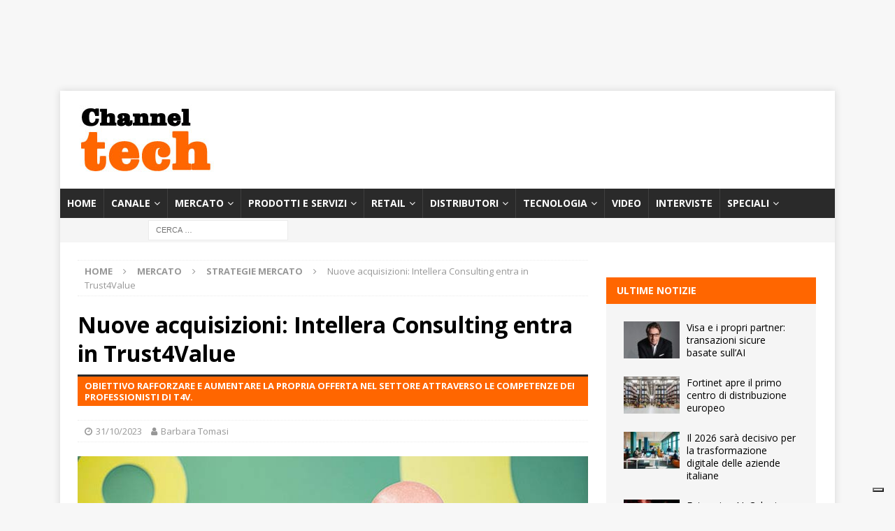

--- FILE ---
content_type: text/html; charset=UTF-8
request_url: https://www.channeltech.it/2023/10/31/nuove-acquisizioni-intellera-consulting-entra-in-trust4value/
body_size: 28088
content:

<!DOCTYPE html>
<html class="no-js mh-one-sb" lang="it-IT">
<head>
<meta charset="UTF-8">
<meta name="viewport" content="width=device-width, initial-scale=1.0">
<link rel="profile" href="http://gmpg.org/xfn/11" />
		<script type="text/javascript">
			window.flatStyles = window.flatStyles || ''

			window.lightspeedOptimizeStylesheet = function () {
				const currentStylesheet = document.querySelector( '.tcb-lightspeed-style:not([data-ls-optimized])' )

				if ( currentStylesheet ) {
					try {
						if ( currentStylesheet.sheet && currentStylesheet.sheet.cssRules ) {
							if ( window.flatStyles ) {
								if ( this.optimizing ) {
									setTimeout( window.lightspeedOptimizeStylesheet.bind( this ), 24 )
								} else {
									this.optimizing = true;

									let rulesIndex = 0;

									while ( rulesIndex < currentStylesheet.sheet.cssRules.length ) {
										const rule = currentStylesheet.sheet.cssRules[ rulesIndex ]
										/* remove rules that already exist in the page */
										if ( rule.type === CSSRule.STYLE_RULE && window.flatStyles.includes( `${rule.selectorText}{` ) ) {
											currentStylesheet.sheet.deleteRule( rulesIndex )
										} else {
											rulesIndex ++
										}
									}
									/* optimize, mark it such, move to the next file, append the styles we have until now */
									currentStylesheet.setAttribute( 'data-ls-optimized', '1' )

									window.flatStyles += currentStylesheet.innerHTML

									this.optimizing = false
								}
							} else {
								window.flatStyles = currentStylesheet.innerHTML
								currentStylesheet.setAttribute( 'data-ls-optimized', '1' )
							}
						}
					} catch ( error ) {
						console.warn( error )
					}

					if ( currentStylesheet.parentElement.tagName !== 'HEAD' ) {
						/* always make sure that those styles end up in the head */
						const stylesheetID = currentStylesheet.id;
						/**
						 * make sure that there is only one copy of the css
						 * e.g display CSS
						 */
						if ( ( ! stylesheetID || ( stylesheetID && ! document.querySelector( `head #${stylesheetID}` ) ) ) ) {
							document.head.prepend( currentStylesheet )
						} else {
							currentStylesheet.remove();
						}
					}
				}
			}

			window.lightspeedOptimizeFlat = function ( styleSheetElement ) {
				if ( document.querySelectorAll( 'link[href*="thrive_flat.css"]' ).length > 1 ) {
					/* disable this flat if we already have one */
					styleSheetElement.setAttribute( 'disabled', true )
				} else {
					/* if this is the first one, make sure he's in head */
					if ( styleSheetElement.parentElement.tagName !== 'HEAD' ) {
						document.head.append( styleSheetElement )
					}
				}
			}
		</script>
		<meta name='robots' content='index, follow, max-image-preview:large, max-snippet:-1, max-video-preview:-1' />

	<!-- This site is optimized with the Yoast SEO Premium plugin v26.5 (Yoast SEO v26.6) - https://yoast.com/wordpress/plugins/seo/ -->
	<title>Acquisizioni: Intellera Consulting entra in Trust4Value</title>
	<meta name="description" content="Per crescere su intelligenza artificiale e machine learning, Intellera Consulting entra in Trust4Value specializzata in servizi di Data Analytics e ML." />
	<link rel="canonical" href="https://www.channeltech.it/2023/10/31/nuove-acquisizioni-intellera-consulting-entra-in-trust4value/" />
	<meta property="og:locale" content="it_IT" />
	<meta property="og:type" content="article" />
	<meta property="og:title" content="Nuove acquisizioni: Intellera Consulting entra in Trust4Value" />
	<meta property="og:description" content="Per crescere su intelligenza artificiale e machine learning, Intellera Consulting entra in Trust4Value specializzata in servizi di Data Analytics e ML." />
	<meta property="og:url" content="https://www.channeltech.it/2023/10/31/nuove-acquisizioni-intellera-consulting-entra-in-trust4value/" />
	<meta property="og:site_name" content="ChannelTech" />
	<meta property="article:publisher" content="https://www.facebook.com/channeltechitalia/" />
	<meta property="article:published_time" content="2023-10-31T07:00:44+00:00" />
	<meta property="og:image" content="https://i0.wp.com/www.channeltech.it/wp-content/uploads/2023/10/Giovanni-Mariani_Intellera-Consulting.jpg?fit=740%2C494&ssl=1" />
	<meta property="og:image:width" content="740" />
	<meta property="og:image:height" content="494" />
	<meta property="og:image:type" content="image/jpeg" />
	<meta name="author" content="Barbara Tomasi" />
	<meta name="twitter:card" content="summary_large_image" />
	<meta name="twitter:creator" content="@Channeltechita" />
	<meta name="twitter:site" content="@Channeltechita" />
	<meta name="twitter:label1" content="Scritto da" />
	<meta name="twitter:data1" content="Barbara Tomasi" />
	<meta name="twitter:label2" content="Tempo di lettura stimato" />
	<meta name="twitter:data2" content="2 minuti" />
	<script type="application/ld+json" class="yoast-schema-graph">{"@context":"https://schema.org","@graph":[{"@type":"Article","@id":"https://www.channeltech.it/2023/10/31/nuove-acquisizioni-intellera-consulting-entra-in-trust4value/#article","isPartOf":{"@id":"https://www.channeltech.it/2023/10/31/nuove-acquisizioni-intellera-consulting-entra-in-trust4value/"},"author":{"name":"Barbara Tomasi","@id":"https://www.channeltech.it/#/schema/person/b6242a927d9b2afafbde8f88249766ef"},"headline":"Nuove acquisizioni: Intellera Consulting entra in Trust4Value","datePublished":"2023-10-31T07:00:44+00:00","mainEntityOfPage":{"@id":"https://www.channeltech.it/2023/10/31/nuove-acquisizioni-intellera-consulting-entra-in-trust4value/"},"wordCount":373,"publisher":{"@id":"https://www.channeltech.it/#organization"},"image":{"@id":"https://www.channeltech.it/2023/10/31/nuove-acquisizioni-intellera-consulting-entra-in-trust4value/#primaryimage"},"thumbnailUrl":"https://www.channeltech.it/wp-content/uploads/2023/10/Giovanni-Mariani_Intellera-Consulting.jpg","keywords":["acquisizione","competenza","intelligenza artificiale","offerta"],"articleSection":["Strategie mercato"],"inLanguage":"it-IT"},{"@type":"WebPage","@id":"https://www.channeltech.it/2023/10/31/nuove-acquisizioni-intellera-consulting-entra-in-trust4value/","url":"https://www.channeltech.it/2023/10/31/nuove-acquisizioni-intellera-consulting-entra-in-trust4value/","name":"Acquisizioni: Intellera Consulting entra in Trust4Value","isPartOf":{"@id":"https://www.channeltech.it/#website"},"primaryImageOfPage":{"@id":"https://www.channeltech.it/2023/10/31/nuove-acquisizioni-intellera-consulting-entra-in-trust4value/#primaryimage"},"image":{"@id":"https://www.channeltech.it/2023/10/31/nuove-acquisizioni-intellera-consulting-entra-in-trust4value/#primaryimage"},"thumbnailUrl":"https://www.channeltech.it/wp-content/uploads/2023/10/Giovanni-Mariani_Intellera-Consulting.jpg","datePublished":"2023-10-31T07:00:44+00:00","description":"Per crescere su intelligenza artificiale e machine learning, Intellera Consulting entra in Trust4Value specializzata in servizi di Data Analytics e ML.","breadcrumb":{"@id":"https://www.channeltech.it/2023/10/31/nuove-acquisizioni-intellera-consulting-entra-in-trust4value/#breadcrumb"},"inLanguage":"it-IT","potentialAction":[{"@type":"ReadAction","target":["https://www.channeltech.it/2023/10/31/nuove-acquisizioni-intellera-consulting-entra-in-trust4value/"]}]},{"@type":"ImageObject","inLanguage":"it-IT","@id":"https://www.channeltech.it/2023/10/31/nuove-acquisizioni-intellera-consulting-entra-in-trust4value/#primaryimage","url":"https://www.channeltech.it/wp-content/uploads/2023/10/Giovanni-Mariani_Intellera-Consulting.jpg","contentUrl":"https://www.channeltech.it/wp-content/uploads/2023/10/Giovanni-Mariani_Intellera-Consulting.jpg","width":740,"height":494,"caption":"Consulting"},{"@type":"BreadcrumbList","@id":"https://www.channeltech.it/2023/10/31/nuove-acquisizioni-intellera-consulting-entra-in-trust4value/#breadcrumb","itemListElement":[{"@type":"ListItem","position":1,"name":"Home","item":"https://www.channeltech.it/"},{"@type":"ListItem","position":2,"name":"Nuove acquisizioni: Intellera Consulting entra in Trust4Value"}]},{"@type":"WebSite","@id":"https://www.channeltech.it/#website","url":"https://www.channeltech.it/","name":"ChannelTech","description":"Il giornale online per il canale ICT","publisher":{"@id":"https://www.channeltech.it/#organization"},"potentialAction":[{"@type":"SearchAction","target":{"@type":"EntryPoint","urlTemplate":"https://www.channeltech.it/?s={search_term_string}"},"query-input":{"@type":"PropertyValueSpecification","valueRequired":true,"valueName":"search_term_string"}}],"inLanguage":"it-IT"},{"@type":"Organization","@id":"https://www.channeltech.it/#organization","name":"ChannelTech","url":"https://www.channeltech.it/","logo":{"@type":"ImageObject","inLanguage":"it-IT","@id":"https://www.channeltech.it/#/schema/logo/image/","url":"https://i0.wp.com/www.channeltech.it/wp-content/uploads/2019/07/channeltech.jpg?fit=205%2C100&ssl=1","contentUrl":"https://i0.wp.com/www.channeltech.it/wp-content/uploads/2019/07/channeltech.jpg?fit=205%2C100&ssl=1","width":205,"height":100,"caption":"ChannelTech"},"image":{"@id":"https://www.channeltech.it/#/schema/logo/image/"},"sameAs":["https://www.facebook.com/channeltechitalia/","https://x.com/Channeltechita","https://www.linkedin.com/company/channeltech-it/","https://www.pinterest.it/giovannicorti0736/","https://www.youtube.com/channel/UC2l4dl0Su5ozt92dtZXpz4w"]},{"@type":"Person","@id":"https://www.channeltech.it/#/schema/person/b6242a927d9b2afafbde8f88249766ef","name":"Barbara Tomasi","image":{"@type":"ImageObject","inLanguage":"it-IT","@id":"https://www.channeltech.it/#/schema/person/image/","url":"https://secure.gravatar.com/avatar/dbef676f058b7746e2bf63f42cc494b4f652b8e6c8bd4b50ef77f9c821da4a42?s=96&d=mm&r=g","contentUrl":"https://secure.gravatar.com/avatar/dbef676f058b7746e2bf63f42cc494b4f652b8e6c8bd4b50ef77f9c821da4a42?s=96&d=mm&r=g","caption":"Barbara Tomasi"},"url":"https://www.channeltech.it/author/barbara/"}]}</script>
	<!-- / Yoast SEO Premium plugin. -->


<link rel='dns-prefetch' href='//cdn.iubenda.com' />
<link rel='dns-prefetch' href='//fonts.googleapis.com' />
<link rel="alternate" type="application/rss+xml" title="ChannelTech &raquo; Feed" href="https://www.channeltech.it/feed/" />
<link rel="alternate" title="oEmbed (JSON)" type="application/json+oembed" href="https://www.channeltech.it/wp-json/oembed/1.0/embed?url=https%3A%2F%2Fwww.channeltech.it%2F2023%2F10%2F31%2Fnuove-acquisizioni-intellera-consulting-entra-in-trust4value%2F" />
<link rel="alternate" title="oEmbed (XML)" type="text/xml+oembed" href="https://www.channeltech.it/wp-json/oembed/1.0/embed?url=https%3A%2F%2Fwww.channeltech.it%2F2023%2F10%2F31%2Fnuove-acquisizioni-intellera-consulting-entra-in-trust4value%2F&#038;format=xml" />
<!-- www.channeltech.it is managing ads with Advanced Ads 2.0.14 – https://wpadvancedads.com/ --><script id="chann-ready">
			window.advanced_ads_ready=function(e,a){a=a||"complete";var d=function(e){return"interactive"===a?"loading"!==e:"complete"===e};d(document.readyState)?e():document.addEventListener("readystatechange",(function(a){d(a.target.readyState)&&e()}),{once:"interactive"===a})},window.advanced_ads_ready_queue=window.advanced_ads_ready_queue||[];		</script>
		<style id='wp-img-auto-sizes-contain-inline-css' type='text/css'>
img:is([sizes=auto i],[sizes^="auto," i]){contain-intrinsic-size:3000px 1500px}
/*# sourceURL=wp-img-auto-sizes-contain-inline-css */
</style>
<style id='wp-emoji-styles-inline-css' type='text/css'>

	img.wp-smiley, img.emoji {
		display: inline !important;
		border: none !important;
		box-shadow: none !important;
		height: 1em !important;
		width: 1em !important;
		margin: 0 0.07em !important;
		vertical-align: -0.1em !important;
		background: none !important;
		padding: 0 !important;
	}
/*# sourceURL=wp-emoji-styles-inline-css */
</style>
<style id='wp-block-library-inline-css' type='text/css'>
:root{--wp-block-synced-color:#7a00df;--wp-block-synced-color--rgb:122,0,223;--wp-bound-block-color:var(--wp-block-synced-color);--wp-editor-canvas-background:#ddd;--wp-admin-theme-color:#007cba;--wp-admin-theme-color--rgb:0,124,186;--wp-admin-theme-color-darker-10:#006ba1;--wp-admin-theme-color-darker-10--rgb:0,107,160.5;--wp-admin-theme-color-darker-20:#005a87;--wp-admin-theme-color-darker-20--rgb:0,90,135;--wp-admin-border-width-focus:2px}@media (min-resolution:192dpi){:root{--wp-admin-border-width-focus:1.5px}}.wp-element-button{cursor:pointer}:root .has-very-light-gray-background-color{background-color:#eee}:root .has-very-dark-gray-background-color{background-color:#313131}:root .has-very-light-gray-color{color:#eee}:root .has-very-dark-gray-color{color:#313131}:root .has-vivid-green-cyan-to-vivid-cyan-blue-gradient-background{background:linear-gradient(135deg,#00d084,#0693e3)}:root .has-purple-crush-gradient-background{background:linear-gradient(135deg,#34e2e4,#4721fb 50%,#ab1dfe)}:root .has-hazy-dawn-gradient-background{background:linear-gradient(135deg,#faaca8,#dad0ec)}:root .has-subdued-olive-gradient-background{background:linear-gradient(135deg,#fafae1,#67a671)}:root .has-atomic-cream-gradient-background{background:linear-gradient(135deg,#fdd79a,#004a59)}:root .has-nightshade-gradient-background{background:linear-gradient(135deg,#330968,#31cdcf)}:root .has-midnight-gradient-background{background:linear-gradient(135deg,#020381,#2874fc)}:root{--wp--preset--font-size--normal:16px;--wp--preset--font-size--huge:42px}.has-regular-font-size{font-size:1em}.has-larger-font-size{font-size:2.625em}.has-normal-font-size{font-size:var(--wp--preset--font-size--normal)}.has-huge-font-size{font-size:var(--wp--preset--font-size--huge)}.has-text-align-center{text-align:center}.has-text-align-left{text-align:left}.has-text-align-right{text-align:right}.has-fit-text{white-space:nowrap!important}#end-resizable-editor-section{display:none}.aligncenter{clear:both}.items-justified-left{justify-content:flex-start}.items-justified-center{justify-content:center}.items-justified-right{justify-content:flex-end}.items-justified-space-between{justify-content:space-between}.screen-reader-text{border:0;clip-path:inset(50%);height:1px;margin:-1px;overflow:hidden;padding:0;position:absolute;width:1px;word-wrap:normal!important}.screen-reader-text:focus{background-color:#ddd;clip-path:none;color:#444;display:block;font-size:1em;height:auto;left:5px;line-height:normal;padding:15px 23px 14px;text-decoration:none;top:5px;width:auto;z-index:100000}html :where(.has-border-color){border-style:solid}html :where([style*=border-top-color]){border-top-style:solid}html :where([style*=border-right-color]){border-right-style:solid}html :where([style*=border-bottom-color]){border-bottom-style:solid}html :where([style*=border-left-color]){border-left-style:solid}html :where([style*=border-width]){border-style:solid}html :where([style*=border-top-width]){border-top-style:solid}html :where([style*=border-right-width]){border-right-style:solid}html :where([style*=border-bottom-width]){border-bottom-style:solid}html :where([style*=border-left-width]){border-left-style:solid}html :where(img[class*=wp-image-]){height:auto;max-width:100%}:where(figure){margin:0 0 1em}html :where(.is-position-sticky){--wp-admin--admin-bar--position-offset:var(--wp-admin--admin-bar--height,0px)}@media screen and (max-width:600px){html :where(.is-position-sticky){--wp-admin--admin-bar--position-offset:0px}}

/*# sourceURL=wp-block-library-inline-css */
</style><style id='global-styles-inline-css' type='text/css'>
:root{--wp--preset--aspect-ratio--square: 1;--wp--preset--aspect-ratio--4-3: 4/3;--wp--preset--aspect-ratio--3-4: 3/4;--wp--preset--aspect-ratio--3-2: 3/2;--wp--preset--aspect-ratio--2-3: 2/3;--wp--preset--aspect-ratio--16-9: 16/9;--wp--preset--aspect-ratio--9-16: 9/16;--wp--preset--color--black: #000000;--wp--preset--color--cyan-bluish-gray: #abb8c3;--wp--preset--color--white: #ffffff;--wp--preset--color--pale-pink: #f78da7;--wp--preset--color--vivid-red: #cf2e2e;--wp--preset--color--luminous-vivid-orange: #ff6900;--wp--preset--color--luminous-vivid-amber: #fcb900;--wp--preset--color--light-green-cyan: #7bdcb5;--wp--preset--color--vivid-green-cyan: #00d084;--wp--preset--color--pale-cyan-blue: #8ed1fc;--wp--preset--color--vivid-cyan-blue: #0693e3;--wp--preset--color--vivid-purple: #9b51e0;--wp--preset--gradient--vivid-cyan-blue-to-vivid-purple: linear-gradient(135deg,rgb(6,147,227) 0%,rgb(155,81,224) 100%);--wp--preset--gradient--light-green-cyan-to-vivid-green-cyan: linear-gradient(135deg,rgb(122,220,180) 0%,rgb(0,208,130) 100%);--wp--preset--gradient--luminous-vivid-amber-to-luminous-vivid-orange: linear-gradient(135deg,rgb(252,185,0) 0%,rgb(255,105,0) 100%);--wp--preset--gradient--luminous-vivid-orange-to-vivid-red: linear-gradient(135deg,rgb(255,105,0) 0%,rgb(207,46,46) 100%);--wp--preset--gradient--very-light-gray-to-cyan-bluish-gray: linear-gradient(135deg,rgb(238,238,238) 0%,rgb(169,184,195) 100%);--wp--preset--gradient--cool-to-warm-spectrum: linear-gradient(135deg,rgb(74,234,220) 0%,rgb(151,120,209) 20%,rgb(207,42,186) 40%,rgb(238,44,130) 60%,rgb(251,105,98) 80%,rgb(254,248,76) 100%);--wp--preset--gradient--blush-light-purple: linear-gradient(135deg,rgb(255,206,236) 0%,rgb(152,150,240) 100%);--wp--preset--gradient--blush-bordeaux: linear-gradient(135deg,rgb(254,205,165) 0%,rgb(254,45,45) 50%,rgb(107,0,62) 100%);--wp--preset--gradient--luminous-dusk: linear-gradient(135deg,rgb(255,203,112) 0%,rgb(199,81,192) 50%,rgb(65,88,208) 100%);--wp--preset--gradient--pale-ocean: linear-gradient(135deg,rgb(255,245,203) 0%,rgb(182,227,212) 50%,rgb(51,167,181) 100%);--wp--preset--gradient--electric-grass: linear-gradient(135deg,rgb(202,248,128) 0%,rgb(113,206,126) 100%);--wp--preset--gradient--midnight: linear-gradient(135deg,rgb(2,3,129) 0%,rgb(40,116,252) 100%);--wp--preset--font-size--small: 13px;--wp--preset--font-size--medium: 20px;--wp--preset--font-size--large: 36px;--wp--preset--font-size--x-large: 42px;--wp--preset--spacing--20: 0.44rem;--wp--preset--spacing--30: 0.67rem;--wp--preset--spacing--40: 1rem;--wp--preset--spacing--50: 1.5rem;--wp--preset--spacing--60: 2.25rem;--wp--preset--spacing--70: 3.38rem;--wp--preset--spacing--80: 5.06rem;--wp--preset--shadow--natural: 6px 6px 9px rgba(0, 0, 0, 0.2);--wp--preset--shadow--deep: 12px 12px 50px rgba(0, 0, 0, 0.4);--wp--preset--shadow--sharp: 6px 6px 0px rgba(0, 0, 0, 0.2);--wp--preset--shadow--outlined: 6px 6px 0px -3px rgb(255, 255, 255), 6px 6px rgb(0, 0, 0);--wp--preset--shadow--crisp: 6px 6px 0px rgb(0, 0, 0);}:where(.is-layout-flex){gap: 0.5em;}:where(.is-layout-grid){gap: 0.5em;}body .is-layout-flex{display: flex;}.is-layout-flex{flex-wrap: wrap;align-items: center;}.is-layout-flex > :is(*, div){margin: 0;}body .is-layout-grid{display: grid;}.is-layout-grid > :is(*, div){margin: 0;}:where(.wp-block-columns.is-layout-flex){gap: 2em;}:where(.wp-block-columns.is-layout-grid){gap: 2em;}:where(.wp-block-post-template.is-layout-flex){gap: 1.25em;}:where(.wp-block-post-template.is-layout-grid){gap: 1.25em;}.has-black-color{color: var(--wp--preset--color--black) !important;}.has-cyan-bluish-gray-color{color: var(--wp--preset--color--cyan-bluish-gray) !important;}.has-white-color{color: var(--wp--preset--color--white) !important;}.has-pale-pink-color{color: var(--wp--preset--color--pale-pink) !important;}.has-vivid-red-color{color: var(--wp--preset--color--vivid-red) !important;}.has-luminous-vivid-orange-color{color: var(--wp--preset--color--luminous-vivid-orange) !important;}.has-luminous-vivid-amber-color{color: var(--wp--preset--color--luminous-vivid-amber) !important;}.has-light-green-cyan-color{color: var(--wp--preset--color--light-green-cyan) !important;}.has-vivid-green-cyan-color{color: var(--wp--preset--color--vivid-green-cyan) !important;}.has-pale-cyan-blue-color{color: var(--wp--preset--color--pale-cyan-blue) !important;}.has-vivid-cyan-blue-color{color: var(--wp--preset--color--vivid-cyan-blue) !important;}.has-vivid-purple-color{color: var(--wp--preset--color--vivid-purple) !important;}.has-black-background-color{background-color: var(--wp--preset--color--black) !important;}.has-cyan-bluish-gray-background-color{background-color: var(--wp--preset--color--cyan-bluish-gray) !important;}.has-white-background-color{background-color: var(--wp--preset--color--white) !important;}.has-pale-pink-background-color{background-color: var(--wp--preset--color--pale-pink) !important;}.has-vivid-red-background-color{background-color: var(--wp--preset--color--vivid-red) !important;}.has-luminous-vivid-orange-background-color{background-color: var(--wp--preset--color--luminous-vivid-orange) !important;}.has-luminous-vivid-amber-background-color{background-color: var(--wp--preset--color--luminous-vivid-amber) !important;}.has-light-green-cyan-background-color{background-color: var(--wp--preset--color--light-green-cyan) !important;}.has-vivid-green-cyan-background-color{background-color: var(--wp--preset--color--vivid-green-cyan) !important;}.has-pale-cyan-blue-background-color{background-color: var(--wp--preset--color--pale-cyan-blue) !important;}.has-vivid-cyan-blue-background-color{background-color: var(--wp--preset--color--vivid-cyan-blue) !important;}.has-vivid-purple-background-color{background-color: var(--wp--preset--color--vivid-purple) !important;}.has-black-border-color{border-color: var(--wp--preset--color--black) !important;}.has-cyan-bluish-gray-border-color{border-color: var(--wp--preset--color--cyan-bluish-gray) !important;}.has-white-border-color{border-color: var(--wp--preset--color--white) !important;}.has-pale-pink-border-color{border-color: var(--wp--preset--color--pale-pink) !important;}.has-vivid-red-border-color{border-color: var(--wp--preset--color--vivid-red) !important;}.has-luminous-vivid-orange-border-color{border-color: var(--wp--preset--color--luminous-vivid-orange) !important;}.has-luminous-vivid-amber-border-color{border-color: var(--wp--preset--color--luminous-vivid-amber) !important;}.has-light-green-cyan-border-color{border-color: var(--wp--preset--color--light-green-cyan) !important;}.has-vivid-green-cyan-border-color{border-color: var(--wp--preset--color--vivid-green-cyan) !important;}.has-pale-cyan-blue-border-color{border-color: var(--wp--preset--color--pale-cyan-blue) !important;}.has-vivid-cyan-blue-border-color{border-color: var(--wp--preset--color--vivid-cyan-blue) !important;}.has-vivid-purple-border-color{border-color: var(--wp--preset--color--vivid-purple) !important;}.has-vivid-cyan-blue-to-vivid-purple-gradient-background{background: var(--wp--preset--gradient--vivid-cyan-blue-to-vivid-purple) !important;}.has-light-green-cyan-to-vivid-green-cyan-gradient-background{background: var(--wp--preset--gradient--light-green-cyan-to-vivid-green-cyan) !important;}.has-luminous-vivid-amber-to-luminous-vivid-orange-gradient-background{background: var(--wp--preset--gradient--luminous-vivid-amber-to-luminous-vivid-orange) !important;}.has-luminous-vivid-orange-to-vivid-red-gradient-background{background: var(--wp--preset--gradient--luminous-vivid-orange-to-vivid-red) !important;}.has-very-light-gray-to-cyan-bluish-gray-gradient-background{background: var(--wp--preset--gradient--very-light-gray-to-cyan-bluish-gray) !important;}.has-cool-to-warm-spectrum-gradient-background{background: var(--wp--preset--gradient--cool-to-warm-spectrum) !important;}.has-blush-light-purple-gradient-background{background: var(--wp--preset--gradient--blush-light-purple) !important;}.has-blush-bordeaux-gradient-background{background: var(--wp--preset--gradient--blush-bordeaux) !important;}.has-luminous-dusk-gradient-background{background: var(--wp--preset--gradient--luminous-dusk) !important;}.has-pale-ocean-gradient-background{background: var(--wp--preset--gradient--pale-ocean) !important;}.has-electric-grass-gradient-background{background: var(--wp--preset--gradient--electric-grass) !important;}.has-midnight-gradient-background{background: var(--wp--preset--gradient--midnight) !important;}.has-small-font-size{font-size: var(--wp--preset--font-size--small) !important;}.has-medium-font-size{font-size: var(--wp--preset--font-size--medium) !important;}.has-large-font-size{font-size: var(--wp--preset--font-size--large) !important;}.has-x-large-font-size{font-size: var(--wp--preset--font-size--x-large) !important;}
/*# sourceURL=global-styles-inline-css */
</style>

<style id='classic-theme-styles-inline-css' type='text/css'>
/*! This file is auto-generated */
.wp-block-button__link{color:#fff;background-color:#32373c;border-radius:9999px;box-shadow:none;text-decoration:none;padding:calc(.667em + 2px) calc(1.333em + 2px);font-size:1.125em}.wp-block-file__button{background:#32373c;color:#fff;text-decoration:none}
/*# sourceURL=/wp-includes/css/classic-themes.min.css */
</style>
<link rel='stylesheet' id='widgetopts-styles-css' href='https://www.channeltech.it/wp-content/plugins/widget-options/assets/css/widget-options.css?ver=4.1.3' type='text/css' media='all' />
<link rel='stylesheet' id='crp-style-rounded-thumbs-css' href='https://www.channeltech.it/wp-content/plugins/contextual-related-posts/css/rounded-thumbs.min.css?ver=4.1.0' type='text/css' media='all' />
<style id='crp-style-rounded-thumbs-inline-css' type='text/css'>

			.crp_related.crp-rounded-thumbs a {
				width: 150px;
                height: 150px;
				text-decoration: none;
			}
			.crp_related.crp-rounded-thumbs img {
				max-width: 150px;
				margin: auto;
			}
			.crp_related.crp-rounded-thumbs .crp_title {
				width: 100%;
			}
			
/*# sourceURL=crp-style-rounded-thumbs-inline-css */
</style>
<link rel='stylesheet' id='mh-magazine-css' href='https://www.channeltech.it/wp-content/themes/mh-magazine/style.css?ver=3.8.6' type='text/css' media='all' />
<link rel='stylesheet' id='mh-font-awesome-css' href='https://www.channeltech.it/wp-content/themes/mh-magazine/includes/font-awesome.min.css' type='text/css' media='all' />
<link rel='stylesheet' id='mh-google-fonts-css' href='https://fonts.googleapis.com/css?family=Open+Sans:300,400,400italic,600,700' type='text/css' media='all' />
<link rel='stylesheet' id='newsletter-css' href='https://www.channeltech.it/wp-content/plugins/newsletter/style.css?ver=9.1.0' type='text/css' media='all' />
<link rel='stylesheet' id='nl4wp-form-themes-css' href='https://www.channeltech.it/wp-content/plugins/Newsletter-for-Wordpress-4.3.3/assets/css/form-themes.min.css?ver=4.5.12' type='text/css' media='all' />
<!--n2css--><!--n2js-->
<script  type="text/javascript" class=" _iub_cs_skip" type="text/javascript" id="iubenda-head-inline-scripts-0">
/* <![CDATA[ */

var _iub = _iub || [];
_iub.csConfiguration = {"ccpaAcknowledgeOnDisplay":true,"consentOnContinuedBrowsing":false,"countryDetection":true,"enableCcpa":true,"enableTcf":true,"floatingPreferencesButtonDisplay":"bottom-right","invalidateConsentWithoutLog":true,"perPurposeConsent":true,"siteId":2769492,"tcfPurposes":{"1":true,"2":"consent_only","3":"consent_only","4":"consent_only","5":"consent_only","6":"consent_only","7":"consent_only","8":"consent_only","9":"consent_only","10":"consent_only"},"whitelabel":false,"cookiePolicyId":69599410,"lang":"it", "banner":{ "acceptButtonDisplay":true,"closeButtonDisplay":false,"customizeButtonDisplay":true,"explicitWithdrawal":true,"listPurposes":true,"position":"float-bottom-center","rejectButtonDisplay":true }};

//# sourceURL=iubenda-head-inline-scripts-0
/* ]]> */
</script>
<script  type="text/javascript" class=" _iub_cs_skip" type="text/javascript" src="//cdn.iubenda.com/cs/tcf/stub-v2.js?ver=3.12.4" id="iubenda-head-scripts-0-js"></script>
<script  type="text/javascript" class=" _iub_cs_skip" type="text/javascript" src="//cdn.iubenda.com/cs/tcf/safe-tcf-v2.js?ver=3.12.4" id="iubenda-head-scripts-1-js"></script>
<script  type="text/javascript" class=" _iub_cs_skip" type="text/javascript" src="//cdn.iubenda.com/cs/ccpa/stub.js?ver=3.12.4" id="iubenda-head-scripts-2-js"></script>
<script  type="text/javascript" charset="UTF-8" async="" class=" _iub_cs_skip" type="text/javascript" src="//cdn.iubenda.com/cs/iubenda_cs.js?ver=3.12.4" id="iubenda-head-scripts-3-js"></script>
<script type="text/javascript" src="https://www.channeltech.it/wp-includes/js/jquery/jquery.min.js?ver=3.7.1" id="jquery-core-js"></script>
<script type="text/javascript" src="https://www.channeltech.it/wp-includes/js/jquery/jquery-migrate.min.js?ver=3.4.1" id="jquery-migrate-js"></script>
<script type="text/javascript" src="https://www.channeltech.it/wp-content/themes/mh-magazine/js/scripts.js?ver=3.8.6" id="mh-scripts-js"></script>
<script type="text/javascript" id="advanced-ads-advanced-js-js-extra">
/* <![CDATA[ */
var advads_options = {"blog_id":"1","privacy":{"enabled":false,"state":"not_needed"}};
//# sourceURL=advanced-ads-advanced-js-js-extra
/* ]]> */
</script>
<script type="text/javascript" src="https://www.channeltech.it/wp-content/plugins/advanced-ads/public/assets/js/advanced.min.js?ver=2.0.14" id="advanced-ads-advanced-js-js"></script>
<link rel="https://api.w.org/" href="https://www.channeltech.it/wp-json/" /><link rel="alternate" title="JSON" type="application/json" href="https://www.channeltech.it/wp-json/wp/v2/posts/34163" /><link rel="EditURI" type="application/rsd+xml" title="RSD" href="https://www.channeltech.it/xmlrpc.php?rsd" />
<meta name="generator" content="WordPress 6.9" />
<link rel='shortlink' href='https://www.channeltech.it/?p=34163' />
<style type="text/css" id="tve_global_variables">:root{--tcb-color-0:rgb(0, 174, 239);--tcb-color-0-h:196;--tcb-color-0-s:100%;--tcb-color-0-l:46%;--tcb-color-0-a:1;--tcb-color-1:rgb(240, 240, 240);--tcb-color-1-h:0;--tcb-color-1-s:0%;--tcb-color-1-l:94%;--tcb-color-1-a:1;--tcb-color-2:rgb(249, 158, 28);--tcb-color-2-h:35;--tcb-color-2-s:94%;--tcb-color-2-l:54%;--tcb-color-2-a:1;--tcb-color-3:rgb(229, 230, 233);--tcb-color-3-h:225;--tcb-color-3-s:8%;--tcb-color-3-l:90%;--tcb-color-3-a:1;--tcb-gradient-0:linear-gradient(45deg, var(--tcb-tpl-color-11) 0%, var(--tcb-tpl-color-1) 48%, var(--tcb-tpl-color-13) 50%, var(--tcb-tpl-color-2) 87%);--tcb-gradient-1:linear-gradient(45deg, var(--tcb-tpl-color-0) 0%, var(--tcb-tpl-color-1) 48%, var(--tcb-tpl-color-2) 87%);--tcb-background-author-image:url(https://secure.gravatar.com/avatar/dbef676f058b7746e2bf63f42cc494b4f652b8e6c8bd4b50ef77f9c821da4a42?s=256&d=mm&r=g);--tcb-background-user-image:url();--tcb-background-featured-image-thumbnail:url(https://www.channeltech.it/wp-content/uploads/2023/10/Giovanni-Mariani_Intellera-Consulting.jpg);}</style><script type="text/javascript">var _iub = _iub || {}; _iub.cons_instructions = _iub.cons_instructions || []; _iub.cons_instructions.push(["init", {api_key: "e7F5eu7iASld643yCuumZybUSpi2op4W"}]);</script><script type="text/javascript" src="https://cdn.iubenda.com/cons/iubenda_cons.js" async></script>


<script async src="https://securepubads.g.doubleclick.net/tag/js/gpt.js"></script>
<script>
  window.googletag = window.googletag || {cmd: []};
  googletag.cmd.push(function() {
    googletag.defineSlot('/21817076339/ctmasthead', [970, 250], 'div-gpt-ad-1716539232931-0').addService(googletag.pubads());
    googletag.pubads().enableSingleRequest();
    googletag.enableServices();
  });
</script>

<script async src="https://securepubads.g.doubleclick.net/tag/js/gpt.js"></script>
<script>
  window.googletag = window.googletag || {cmd: []};
  googletag.cmd.push(function() {
    googletag.defineSlot('/21817076339/ctecbox1', [300, 250], 'div-gpt-ad-1688546757742-0').addService(googletag.pubads());
    googletag.pubads().enableSingleRequest();
    googletag.enableServices();
  });
</script>

<script async src="https://securepubads.g.doubleclick.net/tag/js/gpt.js"></script>
<script>
  window.googletag = window.googletag || {cmd: []};
  googletag.cmd.push(function() {
    googletag.defineSlot('/21817076339/ctecbox2', [300, 250], 'div-gpt-ad-1569878191817-0').addService(googletag.pubads());
    googletag.pubads().enableSingleRequest();
    googletag.enableServices();
  });
</script>

<script async src="https://securepubads.g.doubleclick.net/tag/js/gpt.js"></script>
<script>
  window.googletag = window.googletag || {cmd: []};
  googletag.cmd.push(function() {
    googletag.defineSlot('/21817076339/ctechbox3', [300, 250], 'div-gpt-ad-1569878297746-0').addService(googletag.pubads());
    googletag.pubads().enableSingleRequest();
    googletag.enableServices();
  });
</script>


<script async src="https://securepubads.g.doubleclick.net/tag/js/gpt.js" crossorigin="anonymous"></script>
<script>
  window.googletag = window.googletag || {cmd: []};
  googletag.cmd.push(function() {
    googletag.defineSlot('/21817076339/ctleaderboar', [728, 90], 'div-gpt-ad-1756801427607-0').addService(googletag.pubads());
    googletag.pubads().enableSingleRequest();
    googletag.enableServices();
  });
</script>

<meta name="p:domain_verify" content="82adf226345d08165c335d9d21e83cad"/>

<script>
  window.fbAsyncInit = function() {
    FB.init({
      appId      : '{your-app-id}',
      cookie     : true,
      xfbml      : true,
      version    : '{api-version}'
    });
      
    FB.AppEvents.logPageView();   
      
  };

  (function(d, s, id){
     var js, fjs = d.getElementsByTagName(s)[0];
     if (d.getElementById(id)) {return;}
     js = d.createElement(s); js.id = id;
     js.src = "https://connect.facebook.net/en_US/sdk.js";
     fjs.parentNode.insertBefore(js, fjs);
   }(document, 'script', 'facebook-jssdk'));
</script>




<script src="https://www.google.com/recaptcha/api.js?hl=it" async="" defer=""></script>

<script src="https://www.google.com/recaptcha/api.js" async defer></script>
<script>
function onSubmit(token) {
document.getElementById("demo-form").submit();
}</script>
<script src="https://www.google.com/recaptcha/api.js?hl=it" async="" defer=""></script>


<style type="text/css">
.mh-widget-layout4 .mh-widget-title { background: #ff6600; background: rgba(255, 102, 0, 0.6); }
.mh-preheader, .mh-wide-layout .mh-subheader, .mh-ticker-title, .mh-main-nav li:hover, .mh-footer-nav, .slicknav_menu, .slicknav_btn, .slicknav_nav .slicknav_item:hover, .slicknav_nav a:hover, .mh-back-to-top, .mh-subheading, .entry-tags .fa, .entry-tags li:hover, .mh-widget-layout2 .mh-widget-title, .mh-widget-layout4 .mh-widget-title-inner, .mh-widget-layout4 .mh-footer-widget-title, .mh-widget-layout5 .mh-widget-title-inner, .mh-widget-layout6 .mh-widget-title, #mh-mobile .flex-control-paging li a.flex-active, .mh-image-caption, .mh-carousel-layout1 .mh-carousel-caption, .mh-tab-button.active, .mh-tab-button.active:hover, .mh-footer-widget .mh-tab-button.active, .mh-social-widget li:hover a, .mh-footer-widget .mh-social-widget li a, .mh-footer-widget .mh-author-bio-widget, .tagcloud a:hover, .mh-widget .tagcloud a:hover, .mh-footer-widget .tagcloud a:hover, .mh-posts-stacked-item .mh-meta, .page-numbers:hover, .mh-loop-pagination .current, .mh-comments-pagination .current, .pagelink, a:hover .pagelink, input[type=submit], #infinite-handle span { background: #ff6600; }
.mh-main-nav-wrap .slicknav_nav ul, blockquote, .mh-widget-layout1 .mh-widget-title, .mh-widget-layout3 .mh-widget-title, .mh-widget-layout5 .mh-widget-title, .mh-widget-layout8 .mh-widget-title:after, #mh-mobile .mh-slider-caption, .mh-carousel-layout1, .mh-spotlight-widget, .mh-author-bio-widget, .mh-author-bio-title, .mh-author-bio-image-frame, .mh-video-widget, .mh-tab-buttons, textarea:hover, input[type=text]:hover, input[type=email]:hover, input[type=tel]:hover, input[type=url]:hover { border-color: #ff6600; }
.mh-dropcap, .mh-carousel-layout1 .flex-direction-nav a, .mh-carousel-layout2 .mh-carousel-caption, .mh-posts-digest-small-category, .mh-posts-lineup-more, .bypostauthor .fn:after, .mh-comment-list .comment-reply-link:before, #respond #cancel-comment-reply-link:before { color: #ff6600; }
</style>
<!--[if lt IE 9]>
<script src="https://www.channeltech.it/wp-content/themes/mh-magazine/js/css3-mediaqueries.js"></script>
<![endif]-->
		<script type="text/javascript">
			var advadsCfpQueue = [];
			var advadsCfpAd = function( adID ) {
				if ( 'undefined' === typeof advadsProCfp ) {
					advadsCfpQueue.push( adID )
				} else {
					advadsProCfp.addElement( adID )
				}
			}
		</script>
		<style type="text/css" id="thrive-default-styles"></style><link rel="icon" href="https://www.channeltech.it/wp-content/uploads/2020/07/favicon-32x32-1.png" sizes="32x32" />
<link rel="icon" href="https://www.channeltech.it/wp-content/uploads/2020/07/favicon-32x32-1.png" sizes="192x192" />
<link rel="apple-touch-icon" href="https://www.channeltech.it/wp-content/uploads/2020/07/favicon-32x32-1.png" />
<meta name="msapplication-TileImage" content="https://www.channeltech.it/wp-content/uploads/2020/07/favicon-32x32-1.png" />
		<style type="text/css" id="wp-custom-css">
			.mh-container, .mh-container-inner {
    max-width: 1108px;
    margin: 0 auto;
    position: relative;
}
.mh-container-outer {
    position: relative;
    top: 130px!important;
}

#custom_html-25 div{margin:0px auto 15px;}


.wp-block-heading h2 {
    font-size: 1.25em;
}
.wp-block-heading h3 {
    font-size: 1.25em;
}


.mh-header-2 {
    margin: 20px 0px 20px -25px;
    text-align: right;
    overflow: hidden;
}


.mh-main-nav li a {
	padding: 10px 10px;}

#media_image-3 h4 {margin-bottom:0px;}
#media_image-3 img {width:100%;}
#media_image-3{box-shadow: 3px 3px 6px #666;}  
#media_image-3 .mh-widget-title{background-color: rgba(12,119,204,0.8);}


#media_image-4 h4 {margin-bottom:0px;}
#media_image-4 img {width:100%;}
#media_image-4{box-shadow: 3px 3px 6px #666;} 
#media_image-4 .mh-widget-title{background-color: rgba(12,119,204,0.8);}

#mh_magazine_posts_horizontal-3 h4{margin-bottom:0px;}

#mh_magazine_posts_horizontal-4 h4{margin-bottom:0px;}

#mh_magazine_posts_horizontal-4  .mh-widget-title{    background-color: rgba(119,204,12,0.8);}

#mh_magazine_posts_horizontal-24 h4{margin-bottom:0px;}
#mh_magazine_posts_horizontal-24  .mh-widget-title{    background-color: rgba(12,119,204,0.8);}


#media_image-8 h4 {margin-bottom:0px!important;}
#media_image-8 img {width:100%;}
#media_image-8{box-shadow: 3px 3px 6px #666;}  
#media_image-8 .mh-widget-title{background-color: rgba(12,119,204,0.8);}


#media_image-9 h4 {margin-bottom:0px;}
#media_image-9 img {width:100%;}
#media_image-9{box-shadow: 3px 3px 6px #666;} 
#media_image-9 .mh-widget-title{background-color: rgba(12,119,204,0.8);}

#mh_magazine_posts_horizontal-17 h4{margin-bottom:0px;}

#mh_magazine_posts_horizontal-18 h4{margin-bottom:0px;}

#mh_magazine_posts_horizontal-18  .mh-widget-title{    background-color: rgba(119,204,12,0.8);}

#mh_magazine_posts_horizontal-19 h4{margin-bottom:0px;}
#mh_magazine_posts_horizontal-19  .mh-widget-title{    background-color: rgba(12,119,204,0.8);}


.mh-content {
    width: 69.0%;
    overflow: hidden;
}

.mh-sidebar {
    width:300px;
	
    float: left;
}

.mh-image-caption {
    position: absolute;
    top: 0px;
    font-size: 12px;
    font-size: 0px;
    font-weight: 700;
    color: #fff;
    padding: 5px 10px;
    background: none !important;
    text-transform: uppercase;
}

[class*='mh-col-'] {
    float: left;
    margin-left: 2.5%;
    overflow: visible;
}

.mh-category-columns-image-normal .mh-category-column-thumb {
    max-width: 0px;
    height: 0px;
}
.mh-category-column-thumb {
    position: relative;
    margin-bottom: 0px;
}
.mh-footer-widgets .mh-custom-posts-thumb-xl img{width:0px;}
.mh-footer-widgets .mh-custom-posts-header h3{font-size:0px}
.mh-footer-widgets .mh-meta {font-size:0px;}
.mh-footer {padding:10px 25px 0;}
.mh-footer-widget {margin-bottom:15px;}

.mh-posts-horizontal-title{font-weight:normal;}
.yotu-videos .yotu-video-description{height:auto!important;}

.hustle-ui.hustle-popup .hustle-popup-content.hustle-animate-in--fadeInUp {
    opacity: 1;
    -khtml-opacity: 1;
    -webkit-animation-name: fadeInUp;
    animation-name: fadeInUp;
    position: absolute!important;
    right: 50px!important;
    bottom: 0!important;
}
.mh-widget-title  {margin-bottom:0px;}

#mh_magazine_custom_pages-5 .mh-custom-posts-small-title {padding:8px; font-size:17px;}

#mh_magazine_custom_pages-5 ul li {background:#cdcdcd;}

#mh_magazine_custom_pages-7 .mh-custom-posts-small-title {padding:8px; font-size:17px;}

#mh_magazine_custom_pages-7 ul li {background:#cdcdcd;}


#mh_magazine_posts_grid-10 {margin-bottom:0px;}

#mh_magazine_posts_grid-12 {margin-bottom:0px;}

.mh-widget-col-1 .mh-posts-grid-col {background:#f5f5f5}


/*iframe, embed, object, video{



max-width
:

100%;



width
:

728px;



height
:

381px;
} */

.hustle-ui.module_id_6 .hustle-slidein-content > [class*="hustle-"] {margin-right:35px!important;}
.hustle-ui.hustle-slidein .hustle-slidein-content .hustle-info.hustle-info--compact .hustle-button-icon {margin-right:35px!important;}



.thrv_wrapper .leadgiovanni {
    margin-top: 0px!important;
    margin-bottom: 0px!important;
    padding: 1px;
}

.tqb-answer-inner-wrapper .tqb-answer-action{padding:5px 25px!important;}
.tqb-answer-inner-wrapper {margin:10px auto!important}

.g-recaptcha {
transform: scale(0.7);
-webkit-transform:scale(0.7);
transform-origin:0 0;
-webkit-transform-origin:0 0;
max-width: 240px;
}
.page-title{font-size:0px;}

.tve-content-box-background {
    border-radius: 2px;
    overflow: hidden;
    background-color: none!important;
}


#mh_magazine_posts_grid-14 .mh-posts-grid-widget {
    padding: 5px;
border-left:2px solid #cdcdcd;
	border-right:2px solid #cdcdcd;
	background:#cdcdcd;

}
#mh_magazine_posts_grid-14 {	margin-bottom:20px!important;}

#mh_magazine_posts_grid-20 .mh-posts-grid-widget {
    padding: 5px;
background:#cdcdcd;
	border-right:2px solid #cdcdcd;
	}
#mh_magazine_posts_grid-20 {	margin-bottom:20px!important;}

#mh_magazine_posts_horizontal-30 .mh-posts-horizontal-widget {padding-top:0px;border-left:2px solid #cdcdcd;border-right:2px solid #cdcdcd;border-bottom:1px solid #cdcdcd;padding-bottom:0px;}


#mh_magazine_posts_horizontal-32 .mh-posts-horizontal-widget {padding-top:0px;border-left:2px solid #cdcdcd;border-right:2px solid #cdcdcd;border-bottom:1px solid #cdcdcd;padding-bottom:0px;}

#contenutiextra .mh-posts-horizontal-widget {
    padding: 0px 25px 25px 25px;
    background: #f5f5f5;
}
//youtu playlist


.thrv_wrapper div .yotu-videos {
    float: left;
    width: 100%;
    padding: 0px 0 0!important;
    position: relative;
}


.thrv_wrapper div .yotu-playlist {
    display: block;
    clear: both;
    width: 100%;
    padding: 0px 0;
    position: relative;
}
//video eset
#tve_editor ul {
    margin-left: 20px;
    list-style-position: inside;
}
.yotu-videos ul {
        margin-left: 0px!important;
}
#tve_editor li {
    padding: 0px!important;
    list-style-position: inside;
}



.yotu-playlist {
    display: block;
    clear: both;
    width: 100%;
    padding: 0px!important;
    position: relative;
}

.yotu-videos {
    float: left;
    width: 100%;
    padding: 0px!important;
    position: relative;
}

.thrv_responsive_video.thrv_wrapper {
    max-height: 100%;
    max-width: 100%;
    margin-left: auto;
    margin-right: auto;
    margin-bottom: 10px;
}

#text-13 {border:1px solid #0095a2; }
#text-13 .mh-widget-title{background:#0095a2!important;border-bottom:2px solid #ffffff; } 
#text-13 {background:#0095a2!important;}
#text-13 a {background:#0095a2!important;color:#ffffff;} 

#text-15 {border:1px solid #0095a2; }
#text-15 .mh-widget-title{background:#0095a2!important;border-bottom:2px solid #ffffff; } 
#text-15 {background:#0095a2!important;}
#text-15 a {background:#0095a2!important;color:#ffffff;} 

#mh_magazine_posts_grid-24 .mh-posts-grid-widget {
    padding: 5px;
border-left:2px solid #cdcdcd;
	border-right:2px solid #cdcdcd;
	background:#f5f5f5;
	}
#mh_magazine_posts_grid-24 {	margin-bottom:0px!important;}

#mh_magazine_posts_grid-26 .mh-posts-grid-widget {
    padding: 5px;
border-left:2px solid #cdcdcd;
	border-right:2px solid #cdcdcd;
	background:#f5f5f5;
	}
#mh_magazine_posts_grid-26 {	margin-bottom:0px!important;}

.mh-container-outer {position:relative; top:90px;}


//.mh-container, .mh-container-inner {
    max-width: 1108px;
    margin: 0 auto;
    position: relative;
    overflow: hidden;
    z-index: 10000;
}

.chann-skinleftschermo img {
    height: 100%;
    vertical-align: bottom;
    width: auto!important;
}

 .chann-skinleftschermo {
    position: absolute!important;
    display: inline-block;
    left: 0px;
   top:none!important;
    z-index: 10000;
	width:20%!important;}

.paesslerbox {
    margin-bottom: 25px!important;
    overflow: hidden;
}
.videoschneider {float:left;}

#mh-mobile {
  
    background-size: /*1800px*/ auto !important;
    background-position: top!important;
    background-attachment: fixed!important;
}

.mh-header-1 {
    margin: 25px 0 -60px;
    text-align: center;
}		</style>
		</head>
<body id="mh-mobile" class="wp-singular post-template-default single single-post postid-34163 single-format-standard wp-custom-logo wp-theme-mh-magazine mh-boxed-layout mh-right-sb mh-loop-layout1 mh-widget-layout2 mh-loop-hide-caption aa-prefix-chann-" itemscope="itemscope" itemtype="http://schema.org/WebPage">
<div class="mh-container mh-container-outer">
<div id="c3f9b2ca270cf75cbf11eca409cac575d"></div>
<div class="mh-header-nav-mobile clearfix"></div>
	<div class="mh-preheader">
    	<div class="mh-container mh-container-inner mh-row clearfix">
							<div class="mh-header-bar-content mh-header-bar-top-left mh-col-2-3 clearfix">
									</div>
										<div class="mh-header-bar-content mh-header-bar-top-right mh-col-1-3 clearfix">
									</div>
					</div>
	</div>
<header class="mh-header" itemscope="itemscope" itemtype="http://schema.org/WPHeader">
	<div class="mh-container mh-container-inner clearfix">
		<div class="mh-custom-header clearfix">
<div class="mh-header-columns mh-row clearfix">
<div class="mh-col-1-3 mh-site-identity">
<div class="mh-site-logo" role="banner" itemscope="itemscope" itemtype="http://schema.org/Brand">
<a href="https://www.channeltech.it/" class="custom-logo-link" rel="home"><img width="205" height="100" src="https://www.channeltech.it/wp-content/uploads/2019/07/channeltech.jpg" class="custom-logo" alt="ChannelTech" decoding="async" /></a></div>
</div>
<aside class="mh-col-2-3 mh-header-widget-2">
<div id="custom_html-13" class="widget_text widget mh-widget mh-header-2 widget_custom_html"><div class="textwidget custom-html-widget"><!-- /21817076339/ctleaderboar -->
<div id='div-gpt-ad-1756801427607-0' style='min-width: 728px; min-height: 90px;'>
  <script>
    googletag.cmd.push(function() { googletag.display('div-gpt-ad-1756801427607-0'); });
  </script>
</div></div></div></aside>
</div>
</div>
	</div>
	<div class="mh-main-nav-wrap">
		<nav class="mh-navigation mh-main-nav mh-container mh-container-inner clearfix" itemscope="itemscope" itemtype="http://schema.org/SiteNavigationElement">
			<div class="menu-mainmenu-container"><ul id="menu-mainmenu" class="menu"><li id="menu-item-6827" class="menu-item menu-item-type-custom menu-item-object-custom menu-item-home menu-item-6827"><a href="http://www.channeltech.it">Home</a></li>
<li id="menu-item-6841" class="menu-item menu-item-type-taxonomy menu-item-object-category menu-item-has-children menu-item-6841"><a href="https://www.channeltech.it/canale/">Canale</a>
<ul class="sub-menu">
	<li id="menu-item-6842" class="menu-item menu-item-type-taxonomy menu-item-object-category menu-item-6842"><a href="https://www.channeltech.it/canale/accordi-di-distribuzione/">Accordi di distribuzione</a></li>
	<li id="menu-item-6843" class="menu-item menu-item-type-taxonomy menu-item-object-category menu-item-6843"><a href="https://www.channeltech.it/canale/channel-program/">Channel Program</a></li>
	<li id="menu-item-6844" class="menu-item menu-item-type-taxonomy menu-item-object-category menu-item-6844"><a href="https://www.channeltech.it/canale/formazione/">Formazione</a></li>
	<li id="menu-item-10277" class="menu-item menu-item-type-taxonomy menu-item-object-category menu-item-10277"><a href="https://www.channeltech.it/canale/news-canale/">News canale</a></li>
	<li id="menu-item-10278" class="menu-item menu-item-type-taxonomy menu-item-object-category menu-item-10278"><a href="https://www.channeltech.it/canale/roadshow/">Roadshow</a></li>
</ul>
</li>
<li id="menu-item-6877" class="menu-item menu-item-type-taxonomy menu-item-object-category current-post-ancestor menu-item-has-children menu-item-6877"><a href="https://www.channeltech.it/mercato/">Mercato</a>
<ul class="sub-menu">
	<li id="menu-item-6878" class="menu-item menu-item-type-taxonomy menu-item-object-category menu-item-6878"><a href="https://www.channeltech.it/mercato/accordi/">Accordi</a></li>
	<li id="menu-item-6879" class="menu-item menu-item-type-taxonomy menu-item-object-category menu-item-6879"><a href="https://www.channeltech.it/mercato/attualita-mercato/">Attualità mercato</a></li>
	<li id="menu-item-6880" class="menu-item menu-item-type-taxonomy menu-item-object-category menu-item-6880"><a href="https://www.channeltech.it/mercato/nomine/">Nomine</a></li>
	<li id="menu-item-10279" class="menu-item menu-item-type-taxonomy menu-item-object-category current-post-ancestor current-menu-parent current-post-parent menu-item-10279"><a href="https://www.channeltech.it/mercato/strategie-mercato/">Strategie mercato</a></li>
</ul>
</li>
<li id="menu-item-6836" class="menu-item menu-item-type-taxonomy menu-item-object-category menu-item-has-children menu-item-6836"><a href="https://www.channeltech.it/prodotti-e-servizi/">Prodotti e servizi</a>
<ul class="sub-menu">
	<li id="menu-item-6837" class="menu-item menu-item-type-taxonomy menu-item-object-category menu-item-6837"><a href="https://www.channeltech.it/prodotti-e-servizi/pmi/">PMI</a></li>
	<li id="menu-item-10280" class="menu-item menu-item-type-taxonomy menu-item-object-category menu-item-10280"><a href="https://www.channeltech.it/prodotti-e-servizi/enterprise/">Enterprise</a></li>
	<li id="menu-item-10281" class="menu-item menu-item-type-taxonomy menu-item-object-category menu-item-10281"><a href="https://www.channeltech.it/prodotti-e-servizi/pubblica-amministrazione/">Pubblica Amministrazione</a></li>
</ul>
</li>
<li id="menu-item-6861" class="menu-item menu-item-type-taxonomy menu-item-object-category menu-item-has-children menu-item-6861"><a href="https://www.channeltech.it/retail/">Retail</a>
<ul class="sub-menu">
	<li id="menu-item-6862" class="menu-item menu-item-type-taxonomy menu-item-object-category menu-item-6862"><a href="https://www.channeltech.it/retail/attualita-retail/">Attualità retail</a></li>
	<li id="menu-item-6863" class="menu-item menu-item-type-taxonomy menu-item-object-category menu-item-6863"><a href="https://www.channeltech.it/retail/strategie-retail/">Strategie retail</a></li>
	<li id="menu-item-6864" class="menu-item menu-item-type-taxonomy menu-item-object-category menu-item-6864"><a href="https://www.channeltech.it/retail/cash-carry/">Cash &amp; Carry</a></li>
</ul>
</li>
<li id="menu-item-6832" class="menu-item menu-item-type-taxonomy menu-item-object-category menu-item-has-children menu-item-6832"><a href="https://www.channeltech.it/distributori/">Distributori</a>
<ul class="sub-menu">
	<li id="menu-item-6833" class="menu-item menu-item-type-taxonomy menu-item-object-category menu-item-6833"><a href="https://www.channeltech.it/distributori/credito-e-margini/">Credito e margini</a></li>
	<li id="menu-item-6834" class="menu-item menu-item-type-taxonomy menu-item-object-category menu-item-6834"><a href="https://www.channeltech.it/distributori/ritratti-4-0/">Ritratti 4.0</a></li>
	<li id="menu-item-6835" class="menu-item menu-item-type-taxonomy menu-item-object-category menu-item-6835"><a href="https://www.channeltech.it/distributori/normative-e-incentivi-efficienza-e-risparmio/">Normative e incentivi</a></li>
</ul>
</li>
<li id="menu-item-6828" class="menu-item menu-item-type-taxonomy menu-item-object-category menu-item-has-children menu-item-6828"><a href="https://www.channeltech.it/tecnologia/">Tecnologia</a>
<ul class="sub-menu">
	<li id="menu-item-6829" class="menu-item menu-item-type-taxonomy menu-item-object-category menu-item-6829"><a href="https://www.channeltech.it/tecnologia/news-tecnologia/">News tecnologia</a></li>
	<li id="menu-item-6830" class="menu-item menu-item-type-taxonomy menu-item-object-category menu-item-6830"><a href="https://www.channeltech.it/tecnologia/test-tecnologia/">Test</a></li>
	<li id="menu-item-6831" class="menu-item menu-item-type-taxonomy menu-item-object-category menu-item-6831"><a href="https://www.channeltech.it/tecnologia/osservatorio/">Osservatorio</a></li>
</ul>
</li>
<li id="menu-item-11413" class="menu-item menu-item-type-taxonomy menu-item-object-category menu-item-11413"><a href="https://www.channeltech.it/video/">Video</a></li>
<li id="menu-item-16066" class="menu-item menu-item-type-taxonomy menu-item-object-category menu-item-16066"><a href="https://www.channeltech.it/interviste/">Interviste</a></li>
<li id="menu-item-17247" class="menu-item menu-item-type-custom menu-item-object-custom menu-item-has-children menu-item-17247"><a href="#">Speciali</a>
<ul class="sub-menu">
	<li id="menu-item-29069" class="menu-item menu-item-type-post_type menu-item-object-post menu-item-29069"><a href="https://www.channeltech.it/2022/11/16/edge-computing-unopportunita-per-le-aziende-e-i-system-integrator/">Edge computing, un’opportunità per le aziende e i system integrator</a></li>
	<li id="menu-item-28406" class="menu-item menu-item-type-post_type menu-item-object-post menu-item-28406"><a href="https://www.channeltech.it/2022/10/05/msp-quali-sono-le-nuove-sfide-e-come-affrontarle/">MSP, quali sono le nuove sfide e come affrontarle</a></li>
	<li id="menu-item-27054" class="menu-item menu-item-type-post_type menu-item-object-post menu-item-27054"><a href="https://www.channeltech.it/2022/07/04/cloud-servizi-al-posto-di-hardware-ma-non-ci-si-improvvisa-msp/">Speciale Cloud 2022</a></li>
	<li id="menu-item-28405" class="menu-item menu-item-type-post_type menu-item-object-post menu-item-28405"><a href="https://www.channeltech.it/2022/05/27/unified-communication-e-collaboration-la-comunicazione-oggi/">Unified communication &#038; collaboration, la nuova comunicazione aziendale</a></li>
	<li id="menu-item-28404" class="menu-item menu-item-type-post_type menu-item-object-post menu-item-28404"><a href="https://www.channeltech.it/2022/04/01/ransomware-2-0-sono-sempre-piu-pericolosi-ma-ci-si-puo-difendere/">Ransomware 2.0, sono sempre più pericolosi ma ci si può difendere</a></li>
	<li id="menu-item-23557" class="menu-item menu-item-type-post_type menu-item-object-post menu-item-23557"><a href="https://www.channeltech.it/2022/03/01/connected-workspace-le-opportunita-per-il-canale/">Speciale Connected workspace</a></li>
</ul>
</li>
</ul></div>		</nav>
	</div>
	</header>
	<div class="mh-subheader">
		<div class="mh-container mh-container-inner mh-row clearfix">
										<div class="mh-header-bar-content mh-header-bar-bottom-right mh-col-1-3 clearfix">
											<aside class="mh-header-search mh-header-search-bottom">
							<form role="search" method="get" class="search-form" action="https://www.channeltech.it/">
				<label>
					<span class="screen-reader-text">Ricerca per:</span>
					<input type="search" class="search-field" placeholder="Cerca &hellip;" value="" name="s" />
				</label>
				<input type="submit" class="search-submit" value="Cerca" />
			</form>						</aside>
									</div>
					</div>
	</div>
<div class="mh-wrapper clearfix">
	<div class="mh-main clearfix">
		<div id="main-content" class="mh-content" role="main" itemprop="mainContentOfPage"><nav class="mh-breadcrumb"><span itemscope itemtype="http://data-vocabulary.org/Breadcrumb"><a href="https://www.channeltech.it" itemprop="url"><span itemprop="title">Home</span></a></span><span class="mh-breadcrumb-delimiter"><i class="fa fa-angle-right"></i></span><a href="https://www.channeltech.it/mercato/">Mercato</a><span class="mh-breadcrumb-delimiter"><i class="fa fa-angle-right"></i></span><span itemscope itemtype="http://data-vocabulary.org/Breadcrumb"><a href="https://www.channeltech.it/mercato/strategie-mercato/" itemprop="url"><span itemprop="title">Strategie mercato</span></a></span><span class="mh-breadcrumb-delimiter"><i class="fa fa-angle-right"></i></span>Nuove acquisizioni: Intellera Consulting entra in Trust4Value</nav>
<article id="post-34163" class="post-34163 post type-post status-publish format-standard has-post-thumbnail hentry category-strategie-mercato tag-acquisizione tag-competenza tag-intelligenza-artificiale tag-offerta">
	<header class="entry-header clearfix"><h1 class="entry-title">Nuove acquisizioni: Intellera Consulting entra in Trust4Value</h1><div class="mh-subheading-top"></div>
<h2 class="mh-subheading">Obiettivo rafforzare e aumentare la propria offerta nel settore attraverso le competenze dei professionisti di T4V.</h2>
<div class="mh-meta entry-meta">
<span class="entry-meta-date updated"><i class="fa fa-clock-o"></i><a href="https://www.channeltech.it/2023/10/">31/10/2023</a></span>
<span class="entry-meta-author author vcard"><i class="fa fa-user"></i><a class="fn" href="https://www.channeltech.it/author/barbara/">Barbara Tomasi</a></span>
</div>
	</header>
		<div class="entry-content clearfix">
<figure class="entry-thumbnail">
<img src="https://www.channeltech.it/wp-content/uploads/2023/10/Giovanni-Mariani_Intellera-Consulting.jpg" alt="Consulting" title="Giovanni-Mariani_Intellera Consulting" />
</figure>
<div class="mh-social-top">
<div class="mh-share-buttons clearfix">
	<a class="mh-facebook" href="#" onclick="window.open('https://www.facebook.com/sharer.php?u=https%3A%2F%2Fwww.channeltech.it%2F2023%2F10%2F31%2Fnuove-acquisizioni-intellera-consulting-entra-in-trust4value%2F&t=Nuove+acquisizioni%3A+Intellera+Consulting+entra+in+Trust4Value', 'facebookShare', 'width=626,height=436'); return false;" title="Condividi su Facebook">
		<span class="mh-share-button"><i class="fa fa-facebook"></i></span>
	</a>
	<a class="mh-twitter" href="#" onclick="window.open('https://twitter.com/share?text=Nuove+acquisizioni%3A+Intellera+Consulting+entra+in+Trust4Value:&url=https%3A%2F%2Fwww.channeltech.it%2F2023%2F10%2F31%2Fnuove-acquisizioni-intellera-consulting-entra-in-trust4value%2F', 'twitterShare', 'width=626,height=436'); return false;" title="Twitta Questo Articolo">
		<span class="mh-share-button"><i class="fa fa-twitter"></i></span>
	</a>
	<a class="mh-linkedin" href="#" onclick="window.open('https://www.linkedin.com/shareArticle?mini=true&url=https%3A%2F%2Fwww.channeltech.it%2F2023%2F10%2F31%2Fnuove-acquisizioni-intellera-consulting-entra-in-trust4value%2F&source=', 'linkedinShare', 'width=626,height=436'); return false;" title="Share on LinkedIn">
		<span class="mh-share-button"><i class="fa fa-linkedin"></i></span>
	</a>
	<a class="mh-pinterest" href="#" onclick="window.open('https://pinterest.com/pin/create/button/?url=https%3A%2F%2Fwww.channeltech.it%2F2023%2F10%2F31%2Fnuove-acquisizioni-intellera-consulting-entra-in-trust4value%2F&media=https://www.channeltech.it/wp-content/uploads/2023/10/Giovanni-Mariani_Intellera-Consulting.jpg&description=Nuove+acquisizioni%3A+Intellera+Consulting+entra+in+Trust4Value', 'pinterestShare', 'width=750,height=350'); return false;" title="Pin This Post">
		<span class="mh-share-button"><i class="fa fa-pinterest"></i></span>
	</a>
	<a class="mh-googleplus" href="#" onclick="window.open('https://plusone.google.com/_/+1/confirm?hl=en-US&url=https%3A%2F%2Fwww.channeltech.it%2F2023%2F10%2F31%2Fnuove-acquisizioni-intellera-consulting-entra-in-trust4value%2F', 'googleShare', 'width=626,height=436'); return false;" title="Condividi su Google+" target="_blank">
		<span class="mh-share-button"><i class="fa fa-google-plus"></i></span>
	</a>
	<a class="mh-email" href="mailto:?subject=Nuove%20acquisizioni%3A%20Intellera%20Consulting%20entra%20in%20Trust4Value&amp;body=https%3A%2F%2Fwww.channeltech.it%2F2023%2F10%2F31%2Fnuove-acquisizioni-intellera-consulting-entra-in-trust4value%2F" title="Manda ad un amico" target="_blank">
		<span class="mh-share-button"><i class="fa fa-envelope-o"></i></span>
	</a>
	<a class="mh-print" href="javascript:window.print()" title="Print this article">
		<span class="mh-share-button"><i class="fa fa-print"></i></span>
	</a>
</div></div>
<p>Nuove acquisizioni: per crescere su intelligenza artificiale e machine learning, Intellera Consulting entra in Trust4Value specializzata in servizi di Data Analytics e ML. T4V è un’azienda specializzata in servizi di Data Analytics e Machine Learning che sviluppa soluzioni e sistemi volti alla raccolta e l’analisi di elevate <strong>quantità di <a href="https://www.t4v.it/">dati</a></strong>. Applicando avanzati modelli analitici per aiutare enti e imprese a prendere le proprie decisioni di business. Un’operazione strategica per Intellera Consulting che punta a <a href="https://www.intelleraconsulting.com/"><strong>rafforzare</strong></a> ed aumentare la propria offerta nel settore attraverso le competenze dei professionisti di T4V, in team integrati.</p>
<h4>Nuove acquisizioni</h4>
<p>T4V, nata nel 2011, nel corso degli anni ha registrato un trend di costante sviluppo che l’ha portata nel 2022 a un fatturato aggregato di 7,7 milioni di euro (CAGR 53%). Con un personale di 80 collaboratori con competenze altamente specializzate, nelle sedi di Milano e Roma. T4V vanta un importante portafoglio clienti e svolge prevalentemente la sua attività nei mercati del Banking, del Fashion &amp; Retail e delle Utilities.</p>
<p><strong>Progetto di sviluppo</strong></p>
<blockquote><p><strong>Giovanni Mariani, Senior Partner di Intellera Consulting, responsabile M&amp;A</strong><br />
Siamo entusiasti dell’ingresso in Intellera di T4V. Da oggi partecipa al nostro progetto di sviluppo, portando a bordo competenze e esperienze altamente. L’integrazione dei servizi di T4V ci consente di <strong>accelerare </strong>la strategia di crescita a lungo termine su alcuni settori target. Inoltre di complementare le nostre competenze in particolare negli Analytics e nell’AI, ambiti di forte domanda sul mercato e dal grande potenziale nel prossimo futuro”.</p></blockquote>
<h4>Nuove acquisizioni: Intellera Consulting entra in Trust4Value</h4>
<blockquote><p><strong>Stefano Ciavatta, Amministratore Unico di T4V</strong><br />
Siamo felicissimi di entrare a far parte del gruppo Intellera. Una società prestigiosa che in questi anni è cresciuta enormemente dimostrando la capacità di gestire con successo le strategie di innovazione tecnologica.</p>
<p>Nell’era dell’Intelligenza Artificiale le aziende devono compiere un percorso evolutivo che permetta loro di sfruttare gli enormi progressi informatici per rimanere o diventare leader nel loro mercato. Con questa operazione T4V si pone, tra gli altri, l’obiettivo di <a href="https://www.channeltech.it/2023/02/28/nuove-acquisizioni-a-kaspersky-va-il-49-di-ximi-pro/"><strong>contribuire</strong></a> al consolidamento della posizione dominante di Intellera nel mercato pubblico. Oltre a diversificare l’offerta congiunta, attraverso le proprie competenze, in quello privato.</p></blockquote>
<div class="crp_related     crp-rounded-thumbs"><h3>Related Posts:</h3><ul><li><a href="https://www.channeltech.it/2025/10/06/m3g-consulting-acquisita-da-altea-federation-per-crescere-nel-top-partner-oracle/"     class="crp_link post-43739"><figure><img width="326" height="217" src="https://www.channeltech.it/wp-content/uploads/2025/10/partner-oracle-Altea-Federatione-M3G-Consulting-326x217.jpg" class="crp_featured crp_thumb mh-magazine-medium" alt="partner oracle" style="" title="Partner Oracle, M3G Consulting acquisita da Altea Federation" srcset="https://www.channeltech.it/wp-content/uploads/2025/10/partner-oracle-Altea-Federatione-M3G-Consulting-326x217.jpg 326w, https://www.channeltech.it/wp-content/uploads/2025/10/partner-oracle-Altea-Federatione-M3G-Consulting-150x100.jpg 150w, https://www.channeltech.it/wp-content/uploads/2025/10/partner-oracle-Altea-Federatione-M3G-Consulting-80x53.jpg 80w, https://www.channeltech.it/wp-content/uploads/2025/10/partner-oracle-Altea-Federatione-M3G-Consulting-330x221.jpg 330w, https://www.channeltech.it/wp-content/uploads/2025/10/partner-oracle-Altea-Federatione-M3G-Consulting.jpg 740w" sizes="(max-width: 326px) 100vw, 326px" srcset="https://www.channeltech.it/wp-content/uploads/2025/10/partner-oracle-Altea-Federatione-M3G-Consulting-326x217.jpg 326w, https://www.channeltech.it/wp-content/uploads/2025/10/partner-oracle-Altea-Federatione-M3G-Consulting-150x100.jpg 150w, https://www.channeltech.it/wp-content/uploads/2025/10/partner-oracle-Altea-Federatione-M3G-Consulting-80x53.jpg 80w, https://www.channeltech.it/wp-content/uploads/2025/10/partner-oracle-Altea-Federatione-M3G-Consulting-330x221.jpg 330w, https://www.channeltech.it/wp-content/uploads/2025/10/partner-oracle-Altea-Federatione-M3G-Consulting.jpg 740w" /></figure><span class="crp_title">Partner Oracle, M3G Consulting acquisita da Altea Federation</span></a></li><li><a href="https://www.channeltech.it/2025/10/29/la-trasformazione-digitale-dellindustria-italiana/"     class="crp_link post-44203"><figure><img width="326" height="217" src="https://www.channeltech.it/wp-content/uploads/2025/10/trasformazione-digitale-Michele-Bonfiglioli_CEO-Bonfiglioli-Consulting-326x217.jpg" class="crp_featured crp_thumb mh-magazine-medium" alt="trasformazione digitale" style="" title="La trasformazione digitale dell’industria italiana" srcset="https://www.channeltech.it/wp-content/uploads/2025/10/trasformazione-digitale-Michele-Bonfiglioli_CEO-Bonfiglioli-Consulting-326x217.jpg 326w, https://www.channeltech.it/wp-content/uploads/2025/10/trasformazione-digitale-Michele-Bonfiglioli_CEO-Bonfiglioli-Consulting-150x100.jpg 150w, https://www.channeltech.it/wp-content/uploads/2025/10/trasformazione-digitale-Michele-Bonfiglioli_CEO-Bonfiglioli-Consulting-80x53.jpg 80w, https://www.channeltech.it/wp-content/uploads/2025/10/trasformazione-digitale-Michele-Bonfiglioli_CEO-Bonfiglioli-Consulting-330x221.jpg 330w, https://www.channeltech.it/wp-content/uploads/2025/10/trasformazione-digitale-Michele-Bonfiglioli_CEO-Bonfiglioli-Consulting.jpg 740w" sizes="(max-width: 326px) 100vw, 326px" srcset="https://www.channeltech.it/wp-content/uploads/2025/10/trasformazione-digitale-Michele-Bonfiglioli_CEO-Bonfiglioli-Consulting-326x217.jpg 326w, https://www.channeltech.it/wp-content/uploads/2025/10/trasformazione-digitale-Michele-Bonfiglioli_CEO-Bonfiglioli-Consulting-150x100.jpg 150w, https://www.channeltech.it/wp-content/uploads/2025/10/trasformazione-digitale-Michele-Bonfiglioli_CEO-Bonfiglioli-Consulting-80x53.jpg 80w, https://www.channeltech.it/wp-content/uploads/2025/10/trasformazione-digitale-Michele-Bonfiglioli_CEO-Bonfiglioli-Consulting-330x221.jpg 330w, https://www.channeltech.it/wp-content/uploads/2025/10/trasformazione-digitale-Michele-Bonfiglioli_CEO-Bonfiglioli-Consulting.jpg 740w" /></figure><span class="crp_title">La trasformazione digitale dell’industria italiana</span></a></li><li><a href="https://www.channeltech.it/2025/07/03/tre-nuove-acquisizioni-per-integrity360/"     class="crp_link post-42431"><figure><img width="326" height="217" src="https://www.channeltech.it/wp-content/uploads/2025/07/acquisizioni-326x217.jpg" class="crp_featured crp_thumb mh-magazine-medium" alt="acquisizioni" style="" title="Tre nuove acquisizioni per Integrity360" srcset="https://www.channeltech.it/wp-content/uploads/2025/07/acquisizioni-326x217.jpg 326w, https://www.channeltech.it/wp-content/uploads/2025/07/acquisizioni-150x100.jpg 150w, https://www.channeltech.it/wp-content/uploads/2025/07/acquisizioni-80x53.jpg 80w, https://www.channeltech.it/wp-content/uploads/2025/07/acquisizioni-330x221.jpg 330w, https://www.channeltech.it/wp-content/uploads/2025/07/acquisizioni.jpg 740w" sizes="(max-width: 326px) 100vw, 326px" srcset="https://www.channeltech.it/wp-content/uploads/2025/07/acquisizioni-326x217.jpg 326w, https://www.channeltech.it/wp-content/uploads/2025/07/acquisizioni-150x100.jpg 150w, https://www.channeltech.it/wp-content/uploads/2025/07/acquisizioni-80x53.jpg 80w, https://www.channeltech.it/wp-content/uploads/2025/07/acquisizioni-330x221.jpg 330w, https://www.channeltech.it/wp-content/uploads/2025/07/acquisizioni.jpg 740w" /></figure><span class="crp_title">Tre nuove acquisizioni per Integrity360</span></a></li><li><a href="https://www.channeltech.it/2025/03/10/nuove-acquisizioni-per-teamsystem-che-si-rafforza-in-europa/"     class="crp_link post-40308"><figure><img width="326" height="217" src="https://www.channeltech.it/wp-content/uploads/2024/07/capitale-sociale-Federico-Leproux_CEO-di-TeamSystem-326x217.jpg" class="crp_featured crp_thumb mh-magazine-medium" alt="capitale sociale Cybersecurity TeamSystem" style="" title="Nuove acquisizioni per TeamSystem che si rafforza in Europa" srcset="https://www.channeltech.it/wp-content/uploads/2024/07/capitale-sociale-Federico-Leproux_CEO-di-TeamSystem-326x217.jpg 326w, https://www.channeltech.it/wp-content/uploads/2024/07/capitale-sociale-Federico-Leproux_CEO-di-TeamSystem-150x100.jpg 150w, https://www.channeltech.it/wp-content/uploads/2024/07/capitale-sociale-Federico-Leproux_CEO-di-TeamSystem-80x53.jpg 80w, https://www.channeltech.it/wp-content/uploads/2024/07/capitale-sociale-Federico-Leproux_CEO-di-TeamSystem-330x221.jpg 330w, https://www.channeltech.it/wp-content/uploads/2024/07/capitale-sociale-Federico-Leproux_CEO-di-TeamSystem.jpg 740w" sizes="(max-width: 326px) 100vw, 326px" srcset="https://www.channeltech.it/wp-content/uploads/2024/07/capitale-sociale-Federico-Leproux_CEO-di-TeamSystem-326x217.jpg 326w, https://www.channeltech.it/wp-content/uploads/2024/07/capitale-sociale-Federico-Leproux_CEO-di-TeamSystem-150x100.jpg 150w, https://www.channeltech.it/wp-content/uploads/2024/07/capitale-sociale-Federico-Leproux_CEO-di-TeamSystem-80x53.jpg 80w, https://www.channeltech.it/wp-content/uploads/2024/07/capitale-sociale-Federico-Leproux_CEO-di-TeamSystem-330x221.jpg 330w, https://www.channeltech.it/wp-content/uploads/2024/07/capitale-sociale-Federico-Leproux_CEO-di-TeamSystem.jpg 740w" /></figure><span class="crp_title">Nuove acquisizioni per TeamSystem che si rafforza in Europa</span></a></li><li><a href="https://www.channeltech.it/2025/04/19/sb-italia-risultati-2024-premiano-con-una-crescita-a-doppia-cifra/"     class="crp_link post-41060"><figure><img width="326" height="217" src="https://www.channeltech.it/wp-content/uploads/2025/04/doppia-cifra-Massimo-Missaglia-2025-326x217.jpg" class="crp_featured crp_thumb mh-magazine-medium" alt="doppia cifra" style="" title="Risultati 2024, crescita a doppia cifra per SB Italia" srcset="https://www.channeltech.it/wp-content/uploads/2025/04/doppia-cifra-Massimo-Missaglia-2025-326x217.jpg 326w, https://www.channeltech.it/wp-content/uploads/2025/04/doppia-cifra-Massimo-Missaglia-2025-150x100.jpg 150w, https://www.channeltech.it/wp-content/uploads/2025/04/doppia-cifra-Massimo-Missaglia-2025-80x53.jpg 80w, https://www.channeltech.it/wp-content/uploads/2025/04/doppia-cifra-Massimo-Missaglia-2025-330x221.jpg 330w, https://www.channeltech.it/wp-content/uploads/2025/04/doppia-cifra-Massimo-Missaglia-2025.jpg 740w" sizes="(max-width: 326px) 100vw, 326px" srcset="https://www.channeltech.it/wp-content/uploads/2025/04/doppia-cifra-Massimo-Missaglia-2025-326x217.jpg 326w, https://www.channeltech.it/wp-content/uploads/2025/04/doppia-cifra-Massimo-Missaglia-2025-150x100.jpg 150w, https://www.channeltech.it/wp-content/uploads/2025/04/doppia-cifra-Massimo-Missaglia-2025-80x53.jpg 80w, https://www.channeltech.it/wp-content/uploads/2025/04/doppia-cifra-Massimo-Missaglia-2025-330x221.jpg 330w, https://www.channeltech.it/wp-content/uploads/2025/04/doppia-cifra-Massimo-Missaglia-2025.jpg 740w" /></figure><span class="crp_title">Risultati 2024, crescita a doppia cifra per SB Italia</span></a></li><li><a href="https://www.channeltech.it/2025/02/24/aggiornamento-sistema-operativo-cooperano-reti-e-banca/"     class="crp_link post-40121"><figure><img width="326" height="217" src="https://www.channeltech.it/wp-content/uploads/2025/02/aggiornamento-sistema-operativo-Bruno-Paneghini-portrait-326x217.jpg" class="crp_featured crp_thumb mh-magazine-medium" alt="aggiornamento sistema operativo" style="" title="Aggiornamento sistema operativo: Cooperano Reti e banca" srcset="https://www.channeltech.it/wp-content/uploads/2025/02/aggiornamento-sistema-operativo-Bruno-Paneghini-portrait-326x217.jpg 326w, https://www.channeltech.it/wp-content/uploads/2025/02/aggiornamento-sistema-operativo-Bruno-Paneghini-portrait-150x100.jpg 150w, https://www.channeltech.it/wp-content/uploads/2025/02/aggiornamento-sistema-operativo-Bruno-Paneghini-portrait-80x53.jpg 80w, https://www.channeltech.it/wp-content/uploads/2025/02/aggiornamento-sistema-operativo-Bruno-Paneghini-portrait-330x221.jpg 330w, https://www.channeltech.it/wp-content/uploads/2025/02/aggiornamento-sistema-operativo-Bruno-Paneghini-portrait.jpg 740w" sizes="(max-width: 326px) 100vw, 326px" srcset="https://www.channeltech.it/wp-content/uploads/2025/02/aggiornamento-sistema-operativo-Bruno-Paneghini-portrait-326x217.jpg 326w, https://www.channeltech.it/wp-content/uploads/2025/02/aggiornamento-sistema-operativo-Bruno-Paneghini-portrait-150x100.jpg 150w, https://www.channeltech.it/wp-content/uploads/2025/02/aggiornamento-sistema-operativo-Bruno-Paneghini-portrait-80x53.jpg 80w, https://www.channeltech.it/wp-content/uploads/2025/02/aggiornamento-sistema-operativo-Bruno-Paneghini-portrait-330x221.jpg 330w, https://www.channeltech.it/wp-content/uploads/2025/02/aggiornamento-sistema-operativo-Bruno-Paneghini-portrait.jpg 740w" /></figure><span class="crp_title">Aggiornamento sistema operativo: Cooperano Reti e banca</span></a></li></ul><div class="crp_clear"></div></div>	</div><div class="entry-tags clearfix"><i class="fa fa-tag"></i><ul><li><a href="https://www.channeltech.it/tag/acquisizione/" rel="tag">acquisizione</a></li><li><a href="https://www.channeltech.it/tag/competenza/" rel="tag">competenza</a></li><li><a href="https://www.channeltech.it/tag/intelligenza-artificiale/" rel="tag">intelligenza artificiale</a></li><li><a href="https://www.channeltech.it/tag/offerta/" rel="tag">offerta</a></li></ul></div></article>
<nav class="mh-post-nav mh-row clearfix" itemscope="itemscope" itemtype="http://schema.org/SiteNavigationElement">
<div class="mh-col-1-2 mh-post-nav-item mh-post-nav-prev">
<a href="https://www.channeltech.it/2023/10/30/fujitsu-select-innovation-awards-2023-aperte-le-selezioni/" rel="prev"><img width="80" height="53" src="https://www.channeltech.it/wp-content/uploads/2023/10/fujitsu-80x53.jpg" class="attachment-mh-magazine-small size-mh-magazine-small wp-post-image" alt="fujitsu" decoding="async" srcset="https://www.channeltech.it/wp-content/uploads/2023/10/fujitsu-80x53.jpg 80w, https://www.channeltech.it/wp-content/uploads/2023/10/fujitsu-326x217.jpg 326w, https://www.channeltech.it/wp-content/uploads/2023/10/fujitsu-150x100.jpg 150w, https://www.channeltech.it/wp-content/uploads/2023/10/fujitsu-330x221.jpg 330w, https://www.channeltech.it/wp-content/uploads/2023/10/fujitsu.jpg 740w" sizes="(max-width: 80px) 100vw, 80px" /><span>Precedente</span><p>Fujitsu SELECT Innovation Awards 2023, aperte le selezioni</p></a></div>
<div class="mh-col-1-2 mh-post-nav-item mh-post-nav-next">
<a href="https://www.channeltech.it/2023/10/31/nutanix-nomina-paulo-pereira-vice-presidente-prevendita-emea/" rel="next"><img width="80" height="53" src="https://www.channeltech.it/wp-content/uploads/2023/10/Nutanix-Pereira-80x53.jpg" class="attachment-mh-magazine-small size-mh-magazine-small wp-post-image" alt="Nutanix" decoding="async" srcset="https://www.channeltech.it/wp-content/uploads/2023/10/Nutanix-Pereira-80x53.jpg 80w, https://www.channeltech.it/wp-content/uploads/2023/10/Nutanix-Pereira-326x217.jpg 326w, https://www.channeltech.it/wp-content/uploads/2023/10/Nutanix-Pereira-150x100.jpg 150w, https://www.channeltech.it/wp-content/uploads/2023/10/Nutanix-Pereira-330x221.jpg 330w, https://www.channeltech.it/wp-content/uploads/2023/10/Nutanix-Pereira.jpg 740w" sizes="(max-width: 80px) 100vw, 80px" /><span>Successivo</span><p>Nutanix nomina Paulo Pereira Vice Presidente Prevendita EMEA</p></a></div>
</nav>
<section class="mh-related-content">
<h3 class="mh-widget-title mh-related-content-title">
<span class="mh-widget-title-inner">Articoli correlati</span></h3>
<div class="mh-related-wrap mh-row clearfix">
<div class="mh-col-1-3 mh-posts-grid-col clearfix">
<article class="post-40237 format-standard mh-posts-grid-item clearfix">
	<figure class="mh-posts-grid-thumb">
		<a class="mh-thumb-icon mh-thumb-icon-small-mobile" href="https://www.channeltech.it/2025/03/05/tech-company-teamsystem-acquisisce-golden-soft-e-clementine/" title="Tech company: TeamSystem acquisisce Golden Soft e Clémentine"><img width="326" height="217" src="https://www.channeltech.it/wp-content/uploads/2024/07/capitale-sociale-Federico-Leproux_CEO-di-TeamSystem-326x217.jpg" class="attachment-mh-magazine-medium size-mh-magazine-medium wp-post-image" alt="capitale sociale Cybersecurity TeamSystem" decoding="async" loading="lazy" srcset="https://www.channeltech.it/wp-content/uploads/2024/07/capitale-sociale-Federico-Leproux_CEO-di-TeamSystem-326x217.jpg 326w, https://www.channeltech.it/wp-content/uploads/2024/07/capitale-sociale-Federico-Leproux_CEO-di-TeamSystem-150x100.jpg 150w, https://www.channeltech.it/wp-content/uploads/2024/07/capitale-sociale-Federico-Leproux_CEO-di-TeamSystem-80x53.jpg 80w, https://www.channeltech.it/wp-content/uploads/2024/07/capitale-sociale-Federico-Leproux_CEO-di-TeamSystem-330x221.jpg 330w, https://www.channeltech.it/wp-content/uploads/2024/07/capitale-sociale-Federico-Leproux_CEO-di-TeamSystem.jpg 740w" sizes="auto, (max-width: 326px) 100vw, 326px" />		</a>
					<div class="mh-image-caption mh-posts-grid-caption">
				Accordi			</div>
			</figure>
	<h3 class="entry-title mh-posts-grid-title">
		<a href="https://www.channeltech.it/2025/03/05/tech-company-teamsystem-acquisisce-golden-soft-e-clementine/" title="Tech company: TeamSystem acquisisce Golden Soft e Clémentine" rel="bookmark">
			Tech company: TeamSystem acquisisce Golden Soft e Clémentine		</a>
	</h3>
	<div class="mh-meta entry-meta">
<span class="entry-meta-date updated"><i class="fa fa-clock-o"></i><a href="https://www.channeltech.it/2025/03/">05/03/2025</a></span>
<span class="entry-meta-author author vcard"><i class="fa fa-user"></i><a class="fn" href="https://www.channeltech.it/author/roberta/">Roberta Cecchi</a></span>
</div>
	<div class="mh-posts-grid-excerpt clearfix">
		<div class="mh-excerpt"><p>Queste operazioni fanno diventare la tech company italiana la principale player europea per la trasformazione digitale di professionisti e PMI. <a class="mh-excerpt-more" href="https://www.channeltech.it/2025/03/05/tech-company-teamsystem-acquisisce-golden-soft-e-clementine/" title="Tech company: TeamSystem acquisisce Golden Soft e Clémentine"></a></p>
</div>	</div>
</article></div>
<div class="mh-col-1-3 mh-posts-grid-col clearfix">
<article class="post-13065 format-standard mh-posts-grid-item clearfix">
	<figure class="mh-posts-grid-thumb">
		<a class="mh-thumb-icon mh-thumb-icon-small-mobile" href="https://www.channeltech.it/2020/04/10/e-lora-del-riscatto-per-i-dispositivi-iot-post-pandemia-da-covid-19/" title="E&#8217; l&#8217;ora del riscatto per i dispositivi IoT post pandemia da Covid-19"><img width="326" height="196" src="https://www.channeltech.it/wp-content/uploads/2020/04/IOT-dispositivi-prodotti-intelligenti-326x196.jpg" class="attachment-mh-magazine-medium size-mh-magazine-medium wp-post-image" alt="E&#039; l&#039;ora del riscatto per i dispositivi IoT post pandemia da Covid-19" decoding="async" loading="lazy" srcset="https://www.channeltech.it/wp-content/uploads/2020/04/IOT-dispositivi-prodotti-intelligenti-326x196.jpg 326w, https://www.channeltech.it/wp-content/uploads/2020/04/IOT-dispositivi-prodotti-intelligenti-300x180.jpg 300w, https://www.channeltech.it/wp-content/uploads/2020/04/IOT-dispositivi-prodotti-intelligenti-150x90.jpg 150w, https://www.channeltech.it/wp-content/uploads/2020/04/IOT-dispositivi-prodotti-intelligenti-80x48.jpg 80w, https://www.channeltech.it/wp-content/uploads/2020/04/IOT-dispositivi-prodotti-intelligenti-330x198.jpg 330w, https://www.channeltech.it/wp-content/uploads/2020/04/IOT-dispositivi-prodotti-intelligenti.jpg 740w" sizes="auto, (max-width: 326px) 100vw, 326px" />		</a>
					<div class="mh-image-caption mh-posts-grid-caption">
				Attualità mercato			</div>
			</figure>
	<h3 class="entry-title mh-posts-grid-title">
		<a href="https://www.channeltech.it/2020/04/10/e-lora-del-riscatto-per-i-dispositivi-iot-post-pandemia-da-covid-19/" title="E&#8217; l&#8217;ora del riscatto per i dispositivi IoT post pandemia da Covid-19" rel="bookmark">
			E&#8217; l&#8217;ora del riscatto per i dispositivi IoT post pandemia da Covid-19		</a>
	</h3>
	<div class="mh-meta entry-meta">
<span class="entry-meta-date updated"><i class="fa fa-clock-o"></i><a href="https://www.channeltech.it/2020/04/">10/04/2020</a></span>
<span class="entry-meta-author author vcard"><i class="fa fa-user"></i><a class="fn" href="https://www.channeltech.it/author/stefano/">Stefano Belviolandi</a></span>
</div>
	<div class="mh-posts-grid-excerpt clearfix">
		<div class="mh-excerpt"><p>Secondo gli analisti di Canalys la pandemia è lo spartiacque tra i futuri leader del mercato e i ritardatari, a seconda delle azioni intraprese ora. Oltre a un marketing più proattivo, è il momento per formare nuove partnership con nuovi servizi online e fornitori di contenuti. <a class="mh-excerpt-more" href="https://www.channeltech.it/2020/04/10/e-lora-del-riscatto-per-i-dispositivi-iot-post-pandemia-da-covid-19/" title="E&#8217; l&#8217;ora del riscatto per i dispositivi IoT post pandemia da Covid-19"></a></p>
</div>	</div>
</article></div>
<div class="mh-col-1-3 mh-posts-grid-col clearfix">
<article class="post-29825 format-standard mh-posts-grid-item clearfix">
	<figure class="mh-posts-grid-thumb">
		<a class="mh-thumb-icon mh-thumb-icon-small-mobile" href="https://www.channeltech.it/2023/01/11/asterion-nasce-il-piu-grande-gruppo-italiano-b2b-telco/" title="Asterion, nasce il più grande gruppo italiano B2B Telco"><img width="326" height="217" src="https://www.channeltech.it/wp-content/uploads/2020/09/telecomunicazioni-system-integrator-326x217.jpg" class="attachment-mh-magazine-medium size-mh-magazine-medium wp-post-image" alt="asterion telecomunicazioni" decoding="async" loading="lazy" srcset="https://www.channeltech.it/wp-content/uploads/2020/09/telecomunicazioni-system-integrator-326x217.jpg 326w, https://www.channeltech.it/wp-content/uploads/2020/09/telecomunicazioni-system-integrator.jpg 740w, https://www.channeltech.it/wp-content/uploads/2020/09/telecomunicazioni-system-integrator-150x100.jpg 150w, https://www.channeltech.it/wp-content/uploads/2020/09/telecomunicazioni-system-integrator-80x53.jpg 80w, https://www.channeltech.it/wp-content/uploads/2020/09/telecomunicazioni-system-integrator-330x221.jpg 330w" sizes="auto, (max-width: 326px) 100vw, 326px" />		</a>
					<div class="mh-image-caption mh-posts-grid-caption">
				Accordi			</div>
			</figure>
	<h3 class="entry-title mh-posts-grid-title">
		<a href="https://www.channeltech.it/2023/01/11/asterion-nasce-il-piu-grande-gruppo-italiano-b2b-telco/" title="Asterion, nasce il più grande gruppo italiano B2B Telco" rel="bookmark">
			Asterion, nasce il più grande gruppo italiano B2B Telco		</a>
	</h3>
	<div class="mh-meta entry-meta">
<span class="entry-meta-date updated"><i class="fa fa-clock-o"></i><a href="https://www.channeltech.it/2023/01/">11/01/2023</a></span>
<span class="entry-meta-author author vcard"><i class="fa fa-user"></i><a class="fn" href="https://www.channeltech.it/author/barbara/">Barbara Tomasi</a></span>
</div>
	<div class="mh-posts-grid-excerpt clearfix">
		<div class="mh-excerpt"><p>Perfezionata l’acquisizione da parte di Asterion del polo ICT italiano Irideos. Roberta Neri e Federico Protto nominati presidente e amministratore delegato.   <a class="mh-excerpt-more" href="https://www.channeltech.it/2023/01/11/asterion-nasce-il-piu-grande-gruppo-italiano-b2b-telco/" title="Asterion, nasce il più grande gruppo italiano B2B Telco"></a></p>
</div>	</div>
</article></div>
</div>
</section>
		</div>
			<aside class="mh-widget-col-1 mh-sidebar" itemscope="itemscope" itemtype="http://schema.org/WPSideBar"><div class="widget mh-widget chann-widget"><div class="chann-box1" id="chann-3371711393"><script async="async" src="https://securepubads.g.doubleclick.net/tag/js/gpt.js"></script>
<script> var googletag = googletag || {}; googletag.cmd = googletag.cmd || [];</script>
<div id="gpt-ad-4350537545655-0">
  <script>
	googletag.cmd.push(function() {
				googletag.defineSlot( '/21817076339/ctecbox1', [[300,250],[300,600]], 'gpt-ad-4350537545655-0' )
		.addService(googletag.pubads()).setCollapseEmptyDiv(true);
				window.advadsGamEmptySlotsTimers = window.advadsGamEmptySlotsTimers || {};
		const timers                     = window.advadsGamEmptySlotsTimers;

		timers['gpt-ad-4350537545655-0'] = setTimeout( function () {
			const id = 'gpt-ad-4350537545655-0';
			document.dispatchEvent( new CustomEvent( 'aagam_empty_slot', {detail: id} ) );
			delete ( timers[id] );
		}, 1000 );

		if ( typeof window.advadsGamHasEmptySlotListener === 'undefined' ) {
			googletag.pubads().addEventListener( 'slotRequested', function ( ev ) {
				const id = ev.slot.getSlotElementId();
				if ( typeof timers[id] === 'undefined' ) {
					return;
				}
				clearTimeout( timers[id] );
				timers[id] = setTimeout( function () {
					document.dispatchEvent( new CustomEvent( 'aagam_empty_slot', {detail: id} ) );
					delete ( timers[id] );
				}, 2500 );
			} );
			googletag.pubads().addEventListener( 'slotResponseReceived', function ( ev ) {
				const id = ev.slot.getSlotElementId();
				if ( typeof timers[id] !== 'undefined' ) {
					clearTimeout( timers[id] );
					delete ( timers[id] );
				}
				if ( ! ev.slot.getResponseInformation() ) {
					document.dispatchEvent( new CustomEvent( 'aagam_empty_slot', {detail: id} ) );
				}
			} );
			window.advadsGamHasEmptySlotListener = true;
		}

		googletag.enableServices();
		googletag.display( 'gpt-ad-4350537545655-0' );
	} );
  </script>
</div>
</div></div><div id="mh_magazine_posts_horizontal-6" class="widget mh-widget mh_magazine_posts_horizontal"><h4 class="mh-widget-title"><span class="mh-widget-title-inner">Ultime notizie</span></h4><div class="mh-row clearfix mh-posts-horizontal-widget">
						<article class="mh-col-1-4 mh-posts-horizontal-item clearfix post-45216 post type-post status-publish format-standard has-post-thumbnail category-attualita-mercato tag-agentic-ai tag-home tag-pagamenti-digitali tag-partner tag-sicurezza tag-transazioni">
							<figure class="mh-posts-horizontal-thumb">
								<a class="mh-thumb-icon mh-thumb-icon-small" href="https://www.channeltech.it/2026/01/02/visa-e-i-propri-partner-transazioni-sicure-basate-sullai/" title="Visa e i propri partner: transazioni sicure basate sull’AI"><img width="80" height="53" src="https://www.channeltech.it/wp-content/uploads/2025/12/transazioni-sicure-Stefano-Stoppani-Country-Manager-Visa-Italia-80x53.jpg" class="attachment-mh-magazine-small size-mh-magazine-small wp-post-image" alt="transazioni sicure" decoding="async" loading="lazy" srcset="https://www.channeltech.it/wp-content/uploads/2025/12/transazioni-sicure-Stefano-Stoppani-Country-Manager-Visa-Italia-80x53.jpg 80w, https://www.channeltech.it/wp-content/uploads/2025/12/transazioni-sicure-Stefano-Stoppani-Country-Manager-Visa-Italia-326x217.jpg 326w, https://www.channeltech.it/wp-content/uploads/2025/12/transazioni-sicure-Stefano-Stoppani-Country-Manager-Visa-Italia-150x100.jpg 150w, https://www.channeltech.it/wp-content/uploads/2025/12/transazioni-sicure-Stefano-Stoppani-Country-Manager-Visa-Italia-330x221.jpg 330w, https://www.channeltech.it/wp-content/uploads/2025/12/transazioni-sicure-Stefano-Stoppani-Country-Manager-Visa-Italia.jpg 740w" sizes="auto, (max-width: 80px) 100vw, 80px" />								</a>
							</figure>
							<h3 class="mh-posts-horizontal-title">
								<a href="https://www.channeltech.it/2026/01/02/visa-e-i-propri-partner-transazioni-sicure-basate-sullai/" title="Visa e i propri partner: transazioni sicure basate sull’AI" rel="bookmark">
									Visa e i propri partner: transazioni sicure basate sull’AI								</a>
							</h3>
						</article>						<article class="mh-col-1-4 mh-posts-horizontal-item clearfix post-45212 post type-post status-publish format-standard has-post-thumbnail category-news-canale tag-canale tag-centro-di-distribuzione tag-fornitura tag-home tag-partner tag-strategie">
							<figure class="mh-posts-horizontal-thumb">
								<a class="mh-thumb-icon mh-thumb-icon-small" href="https://www.channeltech.it/2026/01/01/fortinet-apre-il-primo-centro-di-distribuzione-europeo/" title="Fortinet apre il primo centro di distribuzione europeo"><img width="80" height="53" src="https://www.channeltech.it/wp-content/uploads/2025/12/centro-di-distribuzione-80x53.jpg" class="attachment-mh-magazine-small size-mh-magazine-small wp-post-image" alt="centro di distribuzione" decoding="async" loading="lazy" srcset="https://www.channeltech.it/wp-content/uploads/2025/12/centro-di-distribuzione-80x53.jpg 80w, https://www.channeltech.it/wp-content/uploads/2025/12/centro-di-distribuzione-326x217.jpg 326w, https://www.channeltech.it/wp-content/uploads/2025/12/centro-di-distribuzione-150x100.jpg 150w, https://www.channeltech.it/wp-content/uploads/2025/12/centro-di-distribuzione-330x221.jpg 330w, https://www.channeltech.it/wp-content/uploads/2025/12/centro-di-distribuzione.jpg 740w" sizes="auto, (max-width: 80px) 100vw, 80px" />								</a>
							</figure>
							<h3 class="mh-posts-horizontal-title">
								<a href="https://www.channeltech.it/2026/01/01/fortinet-apre-il-primo-centro-di-distribuzione-europeo/" title="Fortinet apre il primo centro di distribuzione europeo" rel="bookmark">
									Fortinet apre il primo centro di distribuzione europeo								</a>
							</h3>
						</article>						<article class="mh-col-1-4 mh-posts-horizontal-item clearfix post-45135 post type-post status-publish format-standard has-post-thumbnail category-osservatorio tag-iniziativa tag-intelligenza-artificiale tag-previsione tag-resilienza tag-trasformazione">
							<figure class="mh-posts-horizontal-thumb">
								<a class="mh-thumb-icon mh-thumb-icon-small" href="https://www.channeltech.it/2025/12/31/il-2026-sara-decisivo-per-la-trasformazione-digitale-delle-aziende-italiane/" title="Il 2026 sarà decisivo per la trasformazione digitale delle aziende italiane"><img width="80" height="53" src="https://www.channeltech.it/wp-content/uploads/2025/05/trasformazione-digitale-trasformazione-digitale-ufficio-80x53.jpg" class="attachment-mh-magazine-small size-mh-magazine-small wp-post-image" alt="trasformazione digitale" decoding="async" loading="lazy" srcset="https://www.channeltech.it/wp-content/uploads/2025/05/trasformazione-digitale-trasformazione-digitale-ufficio-80x53.jpg 80w, https://www.channeltech.it/wp-content/uploads/2025/05/trasformazione-digitale-trasformazione-digitale-ufficio-326x217.jpg 326w, https://www.channeltech.it/wp-content/uploads/2025/05/trasformazione-digitale-trasformazione-digitale-ufficio-150x100.jpg 150w, https://www.channeltech.it/wp-content/uploads/2025/05/trasformazione-digitale-trasformazione-digitale-ufficio-330x221.jpg 330w, https://www.channeltech.it/wp-content/uploads/2025/05/trasformazione-digitale-trasformazione-digitale-ufficio.jpg 740w" sizes="auto, (max-width: 80px) 100vw, 80px" />								</a>
							</figure>
							<h3 class="mh-posts-horizontal-title">
								<a href="https://www.channeltech.it/2025/12/31/il-2026-sara-decisivo-per-la-trasformazione-digitale-delle-aziende-italiane/" title="Il 2026 sarà decisivo per la trasformazione digitale delle aziende italiane" rel="bookmark">
									Il 2026 sarà decisivo per la trasformazione digitale delle aziende italiane								</a>
							</h3>
						</article>						<article class="mh-col-1-4 mh-posts-horizontal-item clearfix post-45209 post type-post status-publish format-standard has-post-thumbnail category-enterprise tag-agentic-ai tag-agile-business tag-enterprise tag-intelligenza-artificiale tag-orchestrazione tag-piattaforme">
							<figure class="mh-posts-horizontal-thumb">
								<a class="mh-thumb-icon mh-thumb-icon-small" href="https://www.channeltech.it/2025/12/30/enterprise-ai-celonis-svela-tre-trend-per-il-2026/" title="Enterprise AI: Celonis svela tre trend per il 2026"><img width="80" height="53" src="https://www.channeltech.it/wp-content/uploads/2022/10/enterprise-networking-80x53.jpg" class="attachment-mh-magazine-small size-mh-magazine-small wp-post-image" alt="enterprise networking" decoding="async" loading="lazy" srcset="https://www.channeltech.it/wp-content/uploads/2022/10/enterprise-networking-80x53.jpg 80w, https://www.channeltech.it/wp-content/uploads/2022/10/enterprise-networking-326x217.jpg 326w, https://www.channeltech.it/wp-content/uploads/2022/10/enterprise-networking.jpg 740w, https://www.channeltech.it/wp-content/uploads/2022/10/enterprise-networking-150x100.jpg 150w, https://www.channeltech.it/wp-content/uploads/2022/10/enterprise-networking-330x221.jpg 330w" sizes="auto, (max-width: 80px) 100vw, 80px" />								</a>
							</figure>
							<h3 class="mh-posts-horizontal-title">
								<a href="https://www.channeltech.it/2025/12/30/enterprise-ai-celonis-svela-tre-trend-per-il-2026/" title="Enterprise AI: Celonis svela tre trend per il 2026" rel="bookmark">
									Enterprise AI: Celonis svela tre trend per il 2026								</a>
							</h3>
						</article></div>
<div class="mh-row clearfix mh-posts-horizontal-widget mh-posts-horizontal-widget-more">
						<article class="mh-col-1-4 mh-posts-horizontal-item clearfix post-45206 post type-post status-publish format-standard has-post-thumbnail category-news-canale category-strategie-mercato tag-accordi tag-acquisizione tag-consumer-electronics tag-integrazione tag-prodotti">
							<figure class="mh-posts-horizontal-thumb">
								<a class="mh-thumb-icon mh-thumb-icon-small" href="https://www.channeltech.it/2025/12/30/sbs-strategie-2026-e-il-rilancio-di-vivanco/" title="SBS, strategie 2026 e il rilancio di Vivanco"><img width="80" height="53" src="https://www.channeltech.it/wp-content/uploads/2025/12/sbs-80x53.jpg" class="attachment-mh-magazine-small size-mh-magazine-small wp-post-image" alt="sbs" decoding="async" loading="lazy" srcset="https://www.channeltech.it/wp-content/uploads/2025/12/sbs-80x53.jpg 80w, https://www.channeltech.it/wp-content/uploads/2025/12/sbs-326x217.jpg 326w, https://www.channeltech.it/wp-content/uploads/2025/12/sbs-150x100.jpg 150w, https://www.channeltech.it/wp-content/uploads/2025/12/sbs-330x221.jpg 330w, https://www.channeltech.it/wp-content/uploads/2025/12/sbs.jpg 740w" sizes="auto, (max-width: 80px) 100vw, 80px" />								</a>
							</figure>
							<h3 class="mh-posts-horizontal-title">
								<a href="https://www.channeltech.it/2025/12/30/sbs-strategie-2026-e-il-rilancio-di-vivanco/" title="SBS, strategie 2026 e il rilancio di Vivanco" rel="bookmark">
									SBS, strategie 2026 e il rilancio di Vivanco								</a>
							</h3>
						</article>						<article class="mh-col-1-4 mh-posts-horizontal-item clearfix post-45202 post type-post status-publish format-standard has-post-thumbnail category-accordi category-news-canale tag-accordi tag-elettronica tag-mercato tag-prototipazione tag-supply-chain">
							<figure class="mh-posts-horizontal-thumb">
								<a class="mh-thumb-icon mh-thumb-icon-small" href="https://www.channeltech.it/2025/12/29/fae-technology-e-digiproces-espansione-nel-mercato-iberico/" title="FAE Technology e Digiproces, espansione nel mercato iberico"><img width="80" height="53" src="https://www.channeltech.it/wp-content/uploads/2025/12/mercato-FAE-Technology_Partnership-with-Digiproces-80x53.jpg" class="attachment-mh-magazine-small size-mh-magazine-small wp-post-image" alt="mercato" decoding="async" loading="lazy" srcset="https://www.channeltech.it/wp-content/uploads/2025/12/mercato-FAE-Technology_Partnership-with-Digiproces-80x53.jpg 80w, https://www.channeltech.it/wp-content/uploads/2025/12/mercato-FAE-Technology_Partnership-with-Digiproces-326x217.jpg 326w, https://www.channeltech.it/wp-content/uploads/2025/12/mercato-FAE-Technology_Partnership-with-Digiproces-150x100.jpg 150w, https://www.channeltech.it/wp-content/uploads/2025/12/mercato-FAE-Technology_Partnership-with-Digiproces-330x221.jpg 330w, https://www.channeltech.it/wp-content/uploads/2025/12/mercato-FAE-Technology_Partnership-with-Digiproces.jpg 740w" sizes="auto, (max-width: 80px) 100vw, 80px" />								</a>
							</figure>
							<h3 class="mh-posts-horizontal-title">
								<a href="https://www.channeltech.it/2025/12/29/fae-technology-e-digiproces-espansione-nel-mercato-iberico/" title="FAE Technology e Digiproces, espansione nel mercato iberico" rel="bookmark">
									FAE Technology e Digiproces, espansione nel mercato iberico								</a>
							</h3>
						</article>						<article class="mh-col-1-4 mh-posts-horizontal-item clearfix post-45198 post type-post status-publish format-standard has-post-thumbnail category-accordi tag-acquisizione tag-ai tag-edge tag-hpc tag-produzione-mercato tag-resilienza tag-semiconduttori">
							<figure class="mh-posts-horizontal-thumb">
								<a class="mh-thumb-icon mh-thumb-icon-small" href="https://www.channeltech.it/2025/12/29/cyient-semiconductors-acquisisce-kinetic-technologies/" title="Cyient Semiconductors acquisisce Kinetic Technologies"><img width="80" height="53" src="https://www.channeltech.it/wp-content/uploads/2025/12/semiconductors-circuiti-80x53.jpg" class="attachment-mh-magazine-small size-mh-magazine-small wp-post-image" alt="semiconductors" decoding="async" loading="lazy" srcset="https://www.channeltech.it/wp-content/uploads/2025/12/semiconductors-circuiti-80x53.jpg 80w, https://www.channeltech.it/wp-content/uploads/2025/12/semiconductors-circuiti-326x217.jpg 326w, https://www.channeltech.it/wp-content/uploads/2025/12/semiconductors-circuiti-150x100.jpg 150w, https://www.channeltech.it/wp-content/uploads/2025/12/semiconductors-circuiti-330x221.jpg 330w, https://www.channeltech.it/wp-content/uploads/2025/12/semiconductors-circuiti.jpg 740w" sizes="auto, (max-width: 80px) 100vw, 80px" />								</a>
							</figure>
							<h3 class="mh-posts-horizontal-title">
								<a href="https://www.channeltech.it/2025/12/29/cyient-semiconductors-acquisisce-kinetic-technologies/" title="Cyient Semiconductors acquisisce Kinetic Technologies" rel="bookmark">
									Cyient Semiconductors acquisisce Kinetic Technologies								</a>
							</h3>
						</article>						<article class="mh-col-1-4 mh-posts-horizontal-item clearfix post-45185 post type-post status-publish format-standard has-post-thumbnail category-formazione category-news-canale tag-integrazione tag-intelligenza-artificiale tag-partner tag-workshop">
							<figure class="mh-posts-horizontal-thumb">
								<a class="mh-thumb-icon mh-thumb-icon-small" href="https://www.channeltech.it/2025/12/26/td-synnex-ai-game-plan-a-supporto-dei-partner/" title="TD SYNNEX AI Game Plan a supporto dei partner"><img width="80" height="53" src="https://www.channeltech.it/wp-content/uploads/2025/09/partnership-80x53.jpg" class="attachment-mh-magazine-small size-mh-magazine-small wp-post-image" alt="partnership partner" decoding="async" loading="lazy" srcset="https://www.channeltech.it/wp-content/uploads/2025/09/partnership-80x53.jpg 80w, https://www.channeltech.it/wp-content/uploads/2025/09/partnership-326x217.jpg 326w, https://www.channeltech.it/wp-content/uploads/2025/09/partnership-150x100.jpg 150w, https://www.channeltech.it/wp-content/uploads/2025/09/partnership-330x221.jpg 330w, https://www.channeltech.it/wp-content/uploads/2025/09/partnership.jpg 740w" sizes="auto, (max-width: 80px) 100vw, 80px" />								</a>
							</figure>
							<h3 class="mh-posts-horizontal-title">
								<a href="https://www.channeltech.it/2025/12/26/td-synnex-ai-game-plan-a-supporto-dei-partner/" title="TD SYNNEX AI Game Plan a supporto dei partner" rel="bookmark">
									TD SYNNEX AI Game Plan a supporto dei partner								</a>
							</h3>
						</article></div>
<div class="mh-row clearfix mh-posts-horizontal-widget mh-posts-horizontal-widget-more">
						<article class="mh-col-1-4 mh-posts-horizontal-item clearfix post-45193 post type-post status-publish format-standard has-post-thumbnail category-osservatorio category-strategie-mercato tag-agenzia tag-gestione-del-personale tag-home tag-human-resources tag-risorse tag-talent-management">
							<figure class="mh-posts-horizontal-thumb">
								<a class="mh-thumb-icon mh-thumb-icon-small" href="https://www.channeltech.it/2025/12/25/come-evolvera-la-gestione-dello-staff-nei-prossimi-anni/" title="Come evolverà la gestione del personale nei prossimi anni?"><img width="80" height="53" src="https://www.channeltech.it/wp-content/uploads/2025/12/gestione-del-personale-Davy-Tessier-CEO-di-Furious-80x53.jpg" class="attachment-mh-magazine-small size-mh-magazine-small wp-post-image" alt="gestione del personale" decoding="async" loading="lazy" srcset="https://www.channeltech.it/wp-content/uploads/2025/12/gestione-del-personale-Davy-Tessier-CEO-di-Furious-80x53.jpg 80w, https://www.channeltech.it/wp-content/uploads/2025/12/gestione-del-personale-Davy-Tessier-CEO-di-Furious-326x217.jpg 326w, https://www.channeltech.it/wp-content/uploads/2025/12/gestione-del-personale-Davy-Tessier-CEO-di-Furious-150x100.jpg 150w, https://www.channeltech.it/wp-content/uploads/2025/12/gestione-del-personale-Davy-Tessier-CEO-di-Furious-330x221.jpg 330w, https://www.channeltech.it/wp-content/uploads/2025/12/gestione-del-personale-Davy-Tessier-CEO-di-Furious.jpg 740w" sizes="auto, (max-width: 80px) 100vw, 80px" />								</a>
							</figure>
							<h3 class="mh-posts-horizontal-title">
								<a href="https://www.channeltech.it/2025/12/25/come-evolvera-la-gestione-dello-staff-nei-prossimi-anni/" title="Come evolverà la gestione del personale nei prossimi anni?" rel="bookmark">
									Come evolverà la gestione del personale nei prossimi anni?								</a>
							</h3>
						</article>						<article class="mh-col-1-4 mh-posts-horizontal-item clearfix post-45181 post type-post status-publish format-standard has-post-thumbnail category-osservatorio tag-compliance tag-governance tag-home tag-imprese tag-intelligenza-artificiale tag-strategie tag-strumenti">
							<figure class="mh-posts-horizontal-thumb">
								<a class="mh-thumb-icon mh-thumb-icon-small" href="https://www.channeltech.it/2025/12/25/ai-driver-del-business-le-aziende-italiane-e-il-2026/" title="AI driver del business: le aziende italiane e il 2026"><img width="80" height="53" src="https://www.channeltech.it/wp-content/uploads/2025/12/AI-cloud-Marika-Lilla-02-80x53.jpg" class="attachment-mh-magazine-small size-mh-magazine-small wp-post-image" alt="AI" decoding="async" loading="lazy" srcset="https://www.channeltech.it/wp-content/uploads/2025/12/AI-cloud-Marika-Lilla-02-80x53.jpg 80w, https://www.channeltech.it/wp-content/uploads/2025/12/AI-cloud-Marika-Lilla-02-326x217.jpg 326w, https://www.channeltech.it/wp-content/uploads/2025/12/AI-cloud-Marika-Lilla-02-150x100.jpg 150w, https://www.channeltech.it/wp-content/uploads/2025/12/AI-cloud-Marika-Lilla-02-330x221.jpg 330w, https://www.channeltech.it/wp-content/uploads/2025/12/AI-cloud-Marika-Lilla-02.jpg 740w" sizes="auto, (max-width: 80px) 100vw, 80px" />								</a>
							</figure>
							<h3 class="mh-posts-horizontal-title">
								<a href="https://www.channeltech.it/2025/12/25/ai-driver-del-business-le-aziende-italiane-e-il-2026/" title="AI driver del business: le aziende italiane e il 2026" rel="bookmark">
									AI driver del business: le aziende italiane e il 2026								</a>
							</h3>
						</article></div>
</div><div class="widget mh-widget chann-widget"><div class="chann-box-2" id="chann-2814848039"><script async="async" src="https://securepubads.g.doubleclick.net/tag/js/gpt.js"></script>
<script> var googletag = googletag || {}; googletag.cmd = googletag.cmd || [];</script>
<div id="gpt-ad-3785463946402-0">
  <script>
	googletag.cmd.push(function() {
				googletag.defineSlot( '/21817076339/ctecbox2', [300,250], 'gpt-ad-3785463946402-0' )
		.addService(googletag.pubads()).setCollapseEmptyDiv(true);
				window.advadsGamEmptySlotsTimers = window.advadsGamEmptySlotsTimers || {};
		const timers                     = window.advadsGamEmptySlotsTimers;

		timers['gpt-ad-3785463946402-0'] = setTimeout( function () {
			const id = 'gpt-ad-3785463946402-0';
			document.dispatchEvent( new CustomEvent( 'aagam_empty_slot', {detail: id} ) );
			delete ( timers[id] );
		}, 1000 );

		if ( typeof window.advadsGamHasEmptySlotListener === 'undefined' ) {
			googletag.pubads().addEventListener( 'slotRequested', function ( ev ) {
				const id = ev.slot.getSlotElementId();
				if ( typeof timers[id] === 'undefined' ) {
					return;
				}
				clearTimeout( timers[id] );
				timers[id] = setTimeout( function () {
					document.dispatchEvent( new CustomEvent( 'aagam_empty_slot', {detail: id} ) );
					delete ( timers[id] );
				}, 2500 );
			} );
			googletag.pubads().addEventListener( 'slotResponseReceived', function ( ev ) {
				const id = ev.slot.getSlotElementId();
				if ( typeof timers[id] !== 'undefined' ) {
					clearTimeout( timers[id] );
					delete ( timers[id] );
				}
				if ( ! ev.slot.getResponseInformation() ) {
					document.dispatchEvent( new CustomEvent( 'aagam_empty_slot', {detail: id} ) );
				}
			} );
			window.advadsGamHasEmptySlotListener = true;
		}

		googletag.enableServices();
		googletag.display( 'gpt-ad-3785463946402-0' );
	} );
  </script>
</div>
</div></div><div id="mh_magazine_posts_horizontal-7" class="widget mh-widget mh_magazine_posts_horizontal"><h4 class="mh-widget-title"><span class="mh-widget-title-inner"><a href="https://www.channeltech.it/canale/news-canale/" class="mh-widget-title-link">Canale</a></span></h4><div class="mh-row clearfix mh-posts-horizontal-widget">
						<article class="mh-col-1-4 mh-posts-horizontal-item clearfix post-45212 post type-post status-publish format-standard has-post-thumbnail category-news-canale tag-canale tag-centro-di-distribuzione tag-fornitura tag-home tag-partner tag-strategie">
							<figure class="mh-posts-horizontal-thumb">
								<a class="mh-thumb-icon mh-thumb-icon-small" href="https://www.channeltech.it/2026/01/01/fortinet-apre-il-primo-centro-di-distribuzione-europeo/" title="Fortinet apre il primo centro di distribuzione europeo"><img width="80" height="53" src="https://www.channeltech.it/wp-content/uploads/2025/12/centro-di-distribuzione-80x53.jpg" class="attachment-mh-magazine-small size-mh-magazine-small wp-post-image" alt="centro di distribuzione" decoding="async" loading="lazy" srcset="https://www.channeltech.it/wp-content/uploads/2025/12/centro-di-distribuzione-80x53.jpg 80w, https://www.channeltech.it/wp-content/uploads/2025/12/centro-di-distribuzione-326x217.jpg 326w, https://www.channeltech.it/wp-content/uploads/2025/12/centro-di-distribuzione-150x100.jpg 150w, https://www.channeltech.it/wp-content/uploads/2025/12/centro-di-distribuzione-330x221.jpg 330w, https://www.channeltech.it/wp-content/uploads/2025/12/centro-di-distribuzione.jpg 740w" sizes="auto, (max-width: 80px) 100vw, 80px" />								</a>
							</figure>
							<h3 class="mh-posts-horizontal-title">
								<a href="https://www.channeltech.it/2026/01/01/fortinet-apre-il-primo-centro-di-distribuzione-europeo/" title="Fortinet apre il primo centro di distribuzione europeo" rel="bookmark">
									Fortinet apre il primo centro di distribuzione europeo								</a>
							</h3>
						</article>						<article class="mh-col-1-4 mh-posts-horizontal-item clearfix post-45206 post type-post status-publish format-standard has-post-thumbnail category-news-canale category-strategie-mercato tag-accordi tag-acquisizione tag-consumer-electronics tag-integrazione tag-prodotti">
							<figure class="mh-posts-horizontal-thumb">
								<a class="mh-thumb-icon mh-thumb-icon-small" href="https://www.channeltech.it/2025/12/30/sbs-strategie-2026-e-il-rilancio-di-vivanco/" title="SBS, strategie 2026 e il rilancio di Vivanco"><img width="80" height="53" src="https://www.channeltech.it/wp-content/uploads/2025/12/sbs-80x53.jpg" class="attachment-mh-magazine-small size-mh-magazine-small wp-post-image" alt="sbs" decoding="async" loading="lazy" srcset="https://www.channeltech.it/wp-content/uploads/2025/12/sbs-80x53.jpg 80w, https://www.channeltech.it/wp-content/uploads/2025/12/sbs-326x217.jpg 326w, https://www.channeltech.it/wp-content/uploads/2025/12/sbs-150x100.jpg 150w, https://www.channeltech.it/wp-content/uploads/2025/12/sbs-330x221.jpg 330w, https://www.channeltech.it/wp-content/uploads/2025/12/sbs.jpg 740w" sizes="auto, (max-width: 80px) 100vw, 80px" />								</a>
							</figure>
							<h3 class="mh-posts-horizontal-title">
								<a href="https://www.channeltech.it/2025/12/30/sbs-strategie-2026-e-il-rilancio-di-vivanco/" title="SBS, strategie 2026 e il rilancio di Vivanco" rel="bookmark">
									SBS, strategie 2026 e il rilancio di Vivanco								</a>
							</h3>
						</article>						<article class="mh-col-1-4 mh-posts-horizontal-item clearfix post-45202 post type-post status-publish format-standard has-post-thumbnail category-accordi category-news-canale tag-accordi tag-elettronica tag-mercato tag-prototipazione tag-supply-chain">
							<figure class="mh-posts-horizontal-thumb">
								<a class="mh-thumb-icon mh-thumb-icon-small" href="https://www.channeltech.it/2025/12/29/fae-technology-e-digiproces-espansione-nel-mercato-iberico/" title="FAE Technology e Digiproces, espansione nel mercato iberico"><img width="80" height="53" src="https://www.channeltech.it/wp-content/uploads/2025/12/mercato-FAE-Technology_Partnership-with-Digiproces-80x53.jpg" class="attachment-mh-magazine-small size-mh-magazine-small wp-post-image" alt="mercato" decoding="async" loading="lazy" srcset="https://www.channeltech.it/wp-content/uploads/2025/12/mercato-FAE-Technology_Partnership-with-Digiproces-80x53.jpg 80w, https://www.channeltech.it/wp-content/uploads/2025/12/mercato-FAE-Technology_Partnership-with-Digiproces-326x217.jpg 326w, https://www.channeltech.it/wp-content/uploads/2025/12/mercato-FAE-Technology_Partnership-with-Digiproces-150x100.jpg 150w, https://www.channeltech.it/wp-content/uploads/2025/12/mercato-FAE-Technology_Partnership-with-Digiproces-330x221.jpg 330w, https://www.channeltech.it/wp-content/uploads/2025/12/mercato-FAE-Technology_Partnership-with-Digiproces.jpg 740w" sizes="auto, (max-width: 80px) 100vw, 80px" />								</a>
							</figure>
							<h3 class="mh-posts-horizontal-title">
								<a href="https://www.channeltech.it/2025/12/29/fae-technology-e-digiproces-espansione-nel-mercato-iberico/" title="FAE Technology e Digiproces, espansione nel mercato iberico" rel="bookmark">
									FAE Technology e Digiproces, espansione nel mercato iberico								</a>
							</h3>
						</article>						<article class="mh-col-1-4 mh-posts-horizontal-item clearfix post-45185 post type-post status-publish format-standard has-post-thumbnail category-formazione category-news-canale tag-integrazione tag-intelligenza-artificiale tag-partner tag-workshop">
							<figure class="mh-posts-horizontal-thumb">
								<a class="mh-thumb-icon mh-thumb-icon-small" href="https://www.channeltech.it/2025/12/26/td-synnex-ai-game-plan-a-supporto-dei-partner/" title="TD SYNNEX AI Game Plan a supporto dei partner"><img width="80" height="53" src="https://www.channeltech.it/wp-content/uploads/2025/09/partnership-80x53.jpg" class="attachment-mh-magazine-small size-mh-magazine-small wp-post-image" alt="partnership partner" decoding="async" loading="lazy" srcset="https://www.channeltech.it/wp-content/uploads/2025/09/partnership-80x53.jpg 80w, https://www.channeltech.it/wp-content/uploads/2025/09/partnership-326x217.jpg 326w, https://www.channeltech.it/wp-content/uploads/2025/09/partnership-150x100.jpg 150w, https://www.channeltech.it/wp-content/uploads/2025/09/partnership-330x221.jpg 330w, https://www.channeltech.it/wp-content/uploads/2025/09/partnership.jpg 740w" sizes="auto, (max-width: 80px) 100vw, 80px" />								</a>
							</figure>
							<h3 class="mh-posts-horizontal-title">
								<a href="https://www.channeltech.it/2025/12/26/td-synnex-ai-game-plan-a-supporto-dei-partner/" title="TD SYNNEX AI Game Plan a supporto dei partner" rel="bookmark">
									TD SYNNEX AI Game Plan a supporto dei partner								</a>
							</h3>
						</article></div>
<div class="mh-row clearfix mh-posts-horizontal-widget mh-posts-horizontal-widget-more">
						<article class="mh-col-1-4 mh-posts-horizontal-item clearfix post-45190 post type-post status-publish format-standard has-post-thumbnail category-news-canale category-news-tecnologia tag-aws tag-cloud tag-dati tag-europa tag-sicurezza tag-sovereign-cloud tag-sovranita">
							<figure class="mh-posts-horizontal-thumb">
								<a class="mh-thumb-icon mh-thumb-icon-small" href="https://www.channeltech.it/2025/12/24/commvault-partner-per-il-lancio-dellaws-european-sovereign-cloud/" title="Commvault, Partner per il lancio dell’AWS European Sovereign Cloud"><img width="80" height="53" src="https://www.channeltech.it/wp-content/uploads/2024/06/dora-Darren-Thomson_Commvault_web-80x53.jpg" class="attachment-mh-magazine-small size-mh-magazine-small wp-post-image" alt="dora cloud" decoding="async" loading="lazy" srcset="https://www.channeltech.it/wp-content/uploads/2024/06/dora-Darren-Thomson_Commvault_web-80x53.jpg 80w, https://www.channeltech.it/wp-content/uploads/2024/06/dora-Darren-Thomson_Commvault_web-326x217.jpg 326w, https://www.channeltech.it/wp-content/uploads/2024/06/dora-Darren-Thomson_Commvault_web-150x100.jpg 150w, https://www.channeltech.it/wp-content/uploads/2024/06/dora-Darren-Thomson_Commvault_web-330x221.jpg 330w, https://www.channeltech.it/wp-content/uploads/2024/06/dora-Darren-Thomson_Commvault_web.jpg 740w" sizes="auto, (max-width: 80px) 100vw, 80px" />								</a>
							</figure>
							<h3 class="mh-posts-horizontal-title">
								<a href="https://www.channeltech.it/2025/12/24/commvault-partner-per-il-lancio-dellaws-european-sovereign-cloud/" title="Commvault, Partner per il lancio dell’AWS European Sovereign Cloud" rel="bookmark">
									Commvault, Partner per il lancio dell’AWS European Sovereign Cloud								</a>
							</h3>
						</article>						<article class="mh-col-1-4 mh-posts-horizontal-item clearfix post-45060 post type-post status-publish format-standard has-post-thumbnail category-news-canale tag-agentic-ai tag-esperienza tag-impegno tag-prestazione tag-ricerca tag-valore">
							<figure class="mh-posts-horizontal-thumb">
								<a class="mh-thumb-icon mh-thumb-icon-small" href="https://www.channeltech.it/2025/12/17/a-reply-e-stata-concessa-la-specializzazione-aws-agentic-ai/" title="A Reply è stata concessa la specializzazione AWS Agentic AI"><img width="80" height="53" src="https://www.channeltech.it/wp-content/uploads/2021/01/Filippo-Rizzante-Chief-Technology-Officer-Reply-80x53.jpg" class="attachment-mh-magazine-small size-mh-magazine-small wp-post-image" alt="Agentic AI Reply e AWS insieme per trasformare il business dei clienti" decoding="async" loading="lazy" srcset="https://www.channeltech.it/wp-content/uploads/2021/01/Filippo-Rizzante-Chief-Technology-Officer-Reply-80x53.jpg 80w, https://www.channeltech.it/wp-content/uploads/2021/01/Filippo-Rizzante-Chief-Technology-Officer-Reply-326x217.jpg 326w, https://www.channeltech.it/wp-content/uploads/2021/01/Filippo-Rizzante-Chief-Technology-Officer-Reply.jpg 740w, https://www.channeltech.it/wp-content/uploads/2021/01/Filippo-Rizzante-Chief-Technology-Officer-Reply-150x100.jpg 150w, https://www.channeltech.it/wp-content/uploads/2021/01/Filippo-Rizzante-Chief-Technology-Officer-Reply-330x221.jpg 330w" sizes="auto, (max-width: 80px) 100vw, 80px" />								</a>
							</figure>
							<h3 class="mh-posts-horizontal-title">
								<a href="https://www.channeltech.it/2025/12/17/a-reply-e-stata-concessa-la-specializzazione-aws-agentic-ai/" title="A Reply è stata concessa la specializzazione AWS Agentic AI" rel="bookmark">
									A Reply è stata concessa la specializzazione AWS Agentic AI								</a>
							</h3>
						</article>						<article class="mh-col-1-4 mh-posts-horizontal-item clearfix post-45054 post type-post status-publish format-standard has-post-thumbnail category-accordi category-news-canale tag-crescita tag-fornitori tag-home tag-partnership tag-stampante">
							<figure class="mh-posts-horizontal-thumb">
								<a class="mh-thumb-icon mh-thumb-icon-small" href="https://www.channeltech.it/2025/12/16/in-espansione-la-rete-di-partner-europei-per-le-stampanti-multifunzione-apeos/" title="In espansione la rete di partner europei per le multifunzione Fujifilm"><img width="80" height="53" src="https://www.channeltech.it/wp-content/uploads/2025/12/multifunzione-Fujifilm-Fujifilm_DocumentSolutions_Image-80x53.jpg" class="attachment-mh-magazine-small size-mh-magazine-small wp-post-image" alt="multifunzione Fujifilm" decoding="async" loading="lazy" srcset="https://www.channeltech.it/wp-content/uploads/2025/12/multifunzione-Fujifilm-Fujifilm_DocumentSolutions_Image-80x53.jpg 80w, https://www.channeltech.it/wp-content/uploads/2025/12/multifunzione-Fujifilm-Fujifilm_DocumentSolutions_Image-326x217.jpg 326w, https://www.channeltech.it/wp-content/uploads/2025/12/multifunzione-Fujifilm-Fujifilm_DocumentSolutions_Image-150x100.jpg 150w, https://www.channeltech.it/wp-content/uploads/2025/12/multifunzione-Fujifilm-Fujifilm_DocumentSolutions_Image-330x221.jpg 330w, https://www.channeltech.it/wp-content/uploads/2025/12/multifunzione-Fujifilm-Fujifilm_DocumentSolutions_Image.jpg 740w" sizes="auto, (max-width: 80px) 100vw, 80px" />								</a>
							</figure>
							<h3 class="mh-posts-horizontal-title">
								<a href="https://www.channeltech.it/2025/12/16/in-espansione-la-rete-di-partner-europei-per-le-stampanti-multifunzione-apeos/" title="In espansione la rete di partner europei per le multifunzione Fujifilm" rel="bookmark">
									In espansione la rete di partner europei per le multifunzione Fujifilm								</a>
							</h3>
						</article>						<article class="mh-col-1-4 mh-posts-horizontal-item clearfix post-45033 post type-post status-publish format-standard has-post-thumbnail category-news-canale tag-aws tag-cloud tag-distributore tag-partner tag-premio tag-scalabili">
							<figure class="mh-posts-horizontal-thumb">
								<a class="mh-thumb-icon mh-thumb-icon-small" href="https://www.channeltech.it/2025/12/12/arrow-electronics-premiata-per-la-leadership-nel-cloud-emea/" title="Arrow Electronics premiata per la leadership nel cloud EMEA"><img width="80" height="53" src="https://www.channeltech.it/wp-content/uploads/2025/12/cloud-2025-Nick-Bannister-president-of-enterprise-computing-solutions-business-d-80x53.jpg" class="attachment-mh-magazine-small size-mh-magazine-small wp-post-image" alt="cloud" decoding="async" loading="lazy" srcset="https://www.channeltech.it/wp-content/uploads/2025/12/cloud-2025-Nick-Bannister-president-of-enterprise-computing-solutions-business-d-80x53.jpg 80w, https://www.channeltech.it/wp-content/uploads/2025/12/cloud-2025-Nick-Bannister-president-of-enterprise-computing-solutions-business-d-326x217.jpg 326w, https://www.channeltech.it/wp-content/uploads/2025/12/cloud-2025-Nick-Bannister-president-of-enterprise-computing-solutions-business-d-150x100.jpg 150w, https://www.channeltech.it/wp-content/uploads/2025/12/cloud-2025-Nick-Bannister-president-of-enterprise-computing-solutions-business-d-330x221.jpg 330w, https://www.channeltech.it/wp-content/uploads/2025/12/cloud-2025-Nick-Bannister-president-of-enterprise-computing-solutions-business-d.jpg 740w" sizes="auto, (max-width: 80px) 100vw, 80px" />								</a>
							</figure>
							<h3 class="mh-posts-horizontal-title">
								<a href="https://www.channeltech.it/2025/12/12/arrow-electronics-premiata-per-la-leadership-nel-cloud-emea/" title="Arrow Electronics premiata per la leadership nel cloud EMEA" rel="bookmark">
									Arrow Electronics premiata per la leadership nel cloud EMEA								</a>
							</h3>
						</article></div>
<div class="mh-row clearfix mh-posts-horizontal-widget mh-posts-horizontal-widget-more">
						<article class="mh-col-1-4 mh-posts-horizontal-item clearfix post-44820 post type-post status-publish format-standard has-post-thumbnail category-news-canale tag-cybercrime tag-minacce tag-ot-cybersecurity tag-protezione tag-ransomware tag-resilienza tag-sicurezza tag-zero-trust">
							<figure class="mh-posts-horizontal-thumb">
								<a class="mh-thumb-icon mh-thumb-icon-small" href="https://www.channeltech.it/2025/12/02/exclusive-networks-e-txone-insieme-per-la-ot-cybersecurity/" title="Exclusive Networks e TXOne insieme per la OT Cybersecurity"><img width="80" height="53" src="https://www.channeltech.it/wp-content/uploads/2025/11/ot-cybersecurity-Exclusive-TXOne-Networks-80x53.jpg" class="attachment-mh-magazine-small size-mh-magazine-small wp-post-image" alt="ot cybersecurity" decoding="async" loading="lazy" srcset="https://www.channeltech.it/wp-content/uploads/2025/11/ot-cybersecurity-Exclusive-TXOne-Networks-80x53.jpg 80w, https://www.channeltech.it/wp-content/uploads/2025/11/ot-cybersecurity-Exclusive-TXOne-Networks-326x217.jpg 326w, https://www.channeltech.it/wp-content/uploads/2025/11/ot-cybersecurity-Exclusive-TXOne-Networks-150x100.jpg 150w, https://www.channeltech.it/wp-content/uploads/2025/11/ot-cybersecurity-Exclusive-TXOne-Networks-330x221.jpg 330w, https://www.channeltech.it/wp-content/uploads/2025/11/ot-cybersecurity-Exclusive-TXOne-Networks.jpg 740w" sizes="auto, (max-width: 80px) 100vw, 80px" />								</a>
							</figure>
							<h3 class="mh-posts-horizontal-title">
								<a href="https://www.channeltech.it/2025/12/02/exclusive-networks-e-txone-insieme-per-la-ot-cybersecurity/" title="Exclusive Networks e TXOne insieme per la OT Cybersecurity" rel="bookmark">
									Exclusive Networks e TXOne insieme per la OT Cybersecurity								</a>
							</h3>
						</article>						<article class="mh-col-1-4 mh-posts-horizontal-item clearfix post-44806 post type-post status-publish format-standard has-post-thumbnail category-news-canale category-news-tecnologia category-strategie-mercato tag-backup tag-home tag-intelligenza-artificiale tag-partner tag-ransomware tag-resilienza">
							<figure class="mh-posts-horizontal-thumb">
								<a class="mh-thumb-icon mh-thumb-icon-small" href="https://www.channeltech.it/2025/11/28/veeam-data-resilience-e-backup-per-la-sicurezza-dei-dati/" title="Veeam: data resilience e backup per la sicurezza dei dati"><img width="80" height="53" src="https://www.channeltech.it/wp-content/uploads/2025/11/backup-Alessio-Di-Benedetto-80x53.jpg" class="attachment-mh-magazine-small size-mh-magazine-small wp-post-image" alt="backup" decoding="async" loading="lazy" srcset="https://www.channeltech.it/wp-content/uploads/2025/11/backup-Alessio-Di-Benedetto-80x53.jpg 80w, https://www.channeltech.it/wp-content/uploads/2025/11/backup-Alessio-Di-Benedetto-326x217.jpg 326w, https://www.channeltech.it/wp-content/uploads/2025/11/backup-Alessio-Di-Benedetto-150x100.jpg 150w, https://www.channeltech.it/wp-content/uploads/2025/11/backup-Alessio-Di-Benedetto-330x221.jpg 330w, https://www.channeltech.it/wp-content/uploads/2025/11/backup-Alessio-Di-Benedetto.jpg 740w" sizes="auto, (max-width: 80px) 100vw, 80px" />								</a>
							</figure>
							<h3 class="mh-posts-horizontal-title">
								<a href="https://www.channeltech.it/2025/11/28/veeam-data-resilience-e-backup-per-la-sicurezza-dei-dati/" title="Veeam: data resilience e backup per la sicurezza dei dati" rel="bookmark">
									Veeam: data resilience e backup per la sicurezza dei dati								</a>
							</h3>
						</article></div>
</div><div class="widget mh-widget chann-widget"><div class="chann-box3" id="chann-3410977293"><script async="async" src="https://securepubads.g.doubleclick.net/tag/js/gpt.js"></script>
<script> var googletag = googletag || {}; googletag.cmd = googletag.cmd || [];</script>
<div id="gpt-ad-2841069968829-0">
  <script>
	googletag.cmd.push(function() {
				googletag.defineSlot( '/21817076339/ctechbox3', [300,250], 'gpt-ad-2841069968829-0' )
		.addService(googletag.pubads()).setCollapseEmptyDiv(true);
				window.advadsGamEmptySlotsTimers = window.advadsGamEmptySlotsTimers || {};
		const timers                     = window.advadsGamEmptySlotsTimers;

		timers['gpt-ad-2841069968829-0'] = setTimeout( function () {
			const id = 'gpt-ad-2841069968829-0';
			document.dispatchEvent( new CustomEvent( 'aagam_empty_slot', {detail: id} ) );
			delete ( timers[id] );
		}, 1000 );

		if ( typeof window.advadsGamHasEmptySlotListener === 'undefined' ) {
			googletag.pubads().addEventListener( 'slotRequested', function ( ev ) {
				const id = ev.slot.getSlotElementId();
				if ( typeof timers[id] === 'undefined' ) {
					return;
				}
				clearTimeout( timers[id] );
				timers[id] = setTimeout( function () {
					document.dispatchEvent( new CustomEvent( 'aagam_empty_slot', {detail: id} ) );
					delete ( timers[id] );
				}, 2500 );
			} );
			googletag.pubads().addEventListener( 'slotResponseReceived', function ( ev ) {
				const id = ev.slot.getSlotElementId();
				if ( typeof timers[id] !== 'undefined' ) {
					clearTimeout( timers[id] );
					delete ( timers[id] );
				}
				if ( ! ev.slot.getResponseInformation() ) {
					document.dispatchEvent( new CustomEvent( 'aagam_empty_slot', {detail: id} ) );
				}
			} );
			window.advadsGamHasEmptySlotListener = true;
		}

		googletag.enableServices();
		googletag.display( 'gpt-ad-2841069968829-0' );
	} );
  </script>
</div>
</div></div><div id="mh_magazine_posts_horizontal-8" class="widget mh-widget mh_magazine_posts_horizontal"><h4 class="mh-widget-title"><span class="mh-widget-title-inner"><a href="https://www.channeltech.it/mercato/attualita-mercato/" class="mh-widget-title-link">Mercato</a></span></h4><div class="mh-row clearfix mh-posts-horizontal-widget">
						<article class="mh-col-1-4 mh-posts-horizontal-item clearfix post-45216 post type-post status-publish format-standard has-post-thumbnail category-attualita-mercato tag-agentic-ai tag-home tag-pagamenti-digitali tag-partner tag-sicurezza tag-transazioni">
							<figure class="mh-posts-horizontal-thumb">
								<a class="mh-thumb-icon mh-thumb-icon-small" href="https://www.channeltech.it/2026/01/02/visa-e-i-propri-partner-transazioni-sicure-basate-sullai/" title="Visa e i propri partner: transazioni sicure basate sull’AI"><img width="80" height="53" src="https://www.channeltech.it/wp-content/uploads/2025/12/transazioni-sicure-Stefano-Stoppani-Country-Manager-Visa-Italia-80x53.jpg" class="attachment-mh-magazine-small size-mh-magazine-small wp-post-image" alt="transazioni sicure" decoding="async" loading="lazy" srcset="https://www.channeltech.it/wp-content/uploads/2025/12/transazioni-sicure-Stefano-Stoppani-Country-Manager-Visa-Italia-80x53.jpg 80w, https://www.channeltech.it/wp-content/uploads/2025/12/transazioni-sicure-Stefano-Stoppani-Country-Manager-Visa-Italia-326x217.jpg 326w, https://www.channeltech.it/wp-content/uploads/2025/12/transazioni-sicure-Stefano-Stoppani-Country-Manager-Visa-Italia-150x100.jpg 150w, https://www.channeltech.it/wp-content/uploads/2025/12/transazioni-sicure-Stefano-Stoppani-Country-Manager-Visa-Italia-330x221.jpg 330w, https://www.channeltech.it/wp-content/uploads/2025/12/transazioni-sicure-Stefano-Stoppani-Country-Manager-Visa-Italia.jpg 740w" sizes="auto, (max-width: 80px) 100vw, 80px" />								</a>
							</figure>
							<h3 class="mh-posts-horizontal-title">
								<a href="https://www.channeltech.it/2026/01/02/visa-e-i-propri-partner-transazioni-sicure-basate-sullai/" title="Visa e i propri partner: transazioni sicure basate sull’AI" rel="bookmark">
									Visa e i propri partner: transazioni sicure basate sull’AI								</a>
							</h3>
						</article>						<article class="mh-col-1-4 mh-posts-horizontal-item clearfix post-45162 post type-post status-publish format-standard has-post-thumbnail category-attualita-mercato category-news-tecnologia category-pmi tag-efficienza tag-focus-mps-2025 tag-home tag-imprese tag-managed-print-services tag-multifunzione tag-pmi tag-servizio tag-sicurezza tag-stampa-gestita tag-stampante">
							<figure class="mh-posts-horizontal-thumb">
								<a class="mh-thumb-icon mh-thumb-icon-small" href="https://www.channeltech.it/2025/12/23/brother-pagine-servizi-e-soluzioni-per-la-stampa-gestita/" title="Brother Pagine+, servizi e soluzioni per la stampa gestita"><img width="80" height="53" src="https://www.channeltech.it/wp-content/uploads/2025/12/stampa-gestita-Brother-2-80x53.jpg" class="attachment-mh-magazine-small size-mh-magazine-small wp-post-image" alt="stampa gestita" decoding="async" loading="lazy" srcset="https://www.channeltech.it/wp-content/uploads/2025/12/stampa-gestita-Brother-2-80x53.jpg 80w, https://www.channeltech.it/wp-content/uploads/2025/12/stampa-gestita-Brother-2-326x218.jpg 326w, https://www.channeltech.it/wp-content/uploads/2025/12/stampa-gestita-Brother-2-150x100.jpg 150w, https://www.channeltech.it/wp-content/uploads/2025/12/stampa-gestita-Brother-2-330x221.jpg 330w, https://www.channeltech.it/wp-content/uploads/2025/12/stampa-gestita-Brother-2.jpg 740w" sizes="auto, (max-width: 80px) 100vw, 80px" />								</a>
							</figure>
							<h3 class="mh-posts-horizontal-title">
								<a href="https://www.channeltech.it/2025/12/23/brother-pagine-servizi-e-soluzioni-per-la-stampa-gestita/" title="Brother Pagine+, servizi e soluzioni per la stampa gestita" rel="bookmark">
									Brother Pagine+, servizi e soluzioni per la stampa gestita								</a>
							</h3>
						</article>						<article class="mh-col-1-4 mh-posts-horizontal-item clearfix post-45151 post type-post status-publish format-standard has-post-thumbnail category-attualita-mercato category-news-tecnologia tag-display tag-home tag-imaging tag-mercato tag-monitor tag-oled">
							<figure class="mh-posts-horizontal-thumb">
								<a class="mh-thumb-icon mh-thumb-icon-small" href="https://www.channeltech.it/2025/12/22/asus-la-leadership-nel-mercato-dei-monitor-oled/" title="ASUS, la leadership nel mercato dei monitor OLED"><img width="80" height="53" src="https://www.channeltech.it/wp-content/uploads/2025/12/monitor-oled-asus-80x53.jpg" class="attachment-mh-magazine-small size-mh-magazine-small wp-post-image" alt="monitor oled" decoding="async" loading="lazy" srcset="https://www.channeltech.it/wp-content/uploads/2025/12/monitor-oled-asus-80x53.jpg 80w, https://www.channeltech.it/wp-content/uploads/2025/12/monitor-oled-asus-326x217.jpg 326w, https://www.channeltech.it/wp-content/uploads/2025/12/monitor-oled-asus-150x100.jpg 150w, https://www.channeltech.it/wp-content/uploads/2025/12/monitor-oled-asus-330x221.jpg 330w, https://www.channeltech.it/wp-content/uploads/2025/12/monitor-oled-asus.jpg 740w" sizes="auto, (max-width: 80px) 100vw, 80px" />								</a>
							</figure>
							<h3 class="mh-posts-horizontal-title">
								<a href="https://www.channeltech.it/2025/12/22/asus-la-leadership-nel-mercato-dei-monitor-oled/" title="ASUS, la leadership nel mercato dei monitor OLED" rel="bookmark">
									ASUS, la leadership nel mercato dei monitor OLED								</a>
							</h3>
						</article>						<article class="mh-col-1-4 mh-posts-horizontal-item clearfix post-45133 post type-post status-publish format-standard has-post-thumbnail category-attualita-mercato category-enterprise tag-approccio tag-cambiamento tag-manifatturiero tag-problema">
							<figure class="mh-posts-horizontal-thumb">
								<a class="mh-thumb-icon mh-thumb-icon-small" href="https://www.channeltech.it/2025/12/22/per-il-settore-manifatturiero-lagilita-e-la-principale-priorita-strategica/" title="Per il settore manifatturiero l’agilità è la principale priorità strategica"><img width="80" height="53" src="https://www.channeltech.it/wp-content/uploads/2025/07/settore-manifatturiero-IBM02-80x53.webp" class="attachment-mh-magazine-small size-mh-magazine-small wp-post-image" alt="partner settore manifatturiero" decoding="async" loading="lazy" srcset="https://www.channeltech.it/wp-content/uploads/2025/07/settore-manifatturiero-IBM02-80x53.webp 80w, https://www.channeltech.it/wp-content/uploads/2025/07/settore-manifatturiero-IBM02-326x217.webp 326w, https://www.channeltech.it/wp-content/uploads/2025/07/settore-manifatturiero-IBM02-150x100.webp 150w, https://www.channeltech.it/wp-content/uploads/2025/07/settore-manifatturiero-IBM02-330x221.webp 330w, https://www.channeltech.it/wp-content/uploads/2025/07/settore-manifatturiero-IBM02.webp 740w" sizes="auto, (max-width: 80px) 100vw, 80px" />								</a>
							</figure>
							<h3 class="mh-posts-horizontal-title">
								<a href="https://www.channeltech.it/2025/12/22/per-il-settore-manifatturiero-lagilita-e-la-principale-priorita-strategica/" title="Per il settore manifatturiero l’agilità è la principale priorità strategica" rel="bookmark">
									Per il settore manifatturiero l’agilità è la principale priorità strategica								</a>
							</h3>
						</article></div>
<div class="mh-row clearfix mh-posts-horizontal-widget mh-posts-horizontal-widget-more">
						<article class="mh-col-1-4 mh-posts-horizontal-item clearfix post-45123 post type-post status-publish format-standard has-post-thumbnail category-attualita-mercato tag-clienti tag-emea tag-home tag-innovazione tag-partner tag-premio tag-soluzioni">
							<figure class="mh-posts-horizontal-thumb">
								<a class="mh-thumb-icon mh-thumb-icon-small" href="https://www.channeltech.it/2025/12/19/2025-geography-and-global-aws-partner-award-vincitore-e-arrow-electronics/" title="2025 Geography and Global AWS Partner Award: vincitore è Arrow Electronics"><img width="80" height="53" src="https://www.channeltech.it/wp-content/uploads/2023/10/Arrow-Electronics-80x53.jpg" class="attachment-mh-magazine-small size-mh-magazine-small wp-post-image" alt="Arrow Electronics" decoding="async" loading="lazy" srcset="https://www.channeltech.it/wp-content/uploads/2023/10/Arrow-Electronics-80x53.jpg 80w, https://www.channeltech.it/wp-content/uploads/2023/10/Arrow-Electronics-326x217.jpg 326w, https://www.channeltech.it/wp-content/uploads/2023/10/Arrow-Electronics-150x100.jpg 150w, https://www.channeltech.it/wp-content/uploads/2023/10/Arrow-Electronics-330x221.jpg 330w, https://www.channeltech.it/wp-content/uploads/2023/10/Arrow-Electronics.jpg 740w" sizes="auto, (max-width: 80px) 100vw, 80px" />								</a>
							</figure>
							<h3 class="mh-posts-horizontal-title">
								<a href="https://www.channeltech.it/2025/12/19/2025-geography-and-global-aws-partner-award-vincitore-e-arrow-electronics/" title="2025 Geography and Global AWS Partner Award: vincitore è Arrow Electronics" rel="bookmark">
									2025 Geography and Global AWS Partner Award: vincitore è Arrow Electronics								</a>
							</h3>
						</article>						<article class="mh-col-1-4 mh-posts-horizontal-item clearfix post-45041 post type-post status-publish format-standard has-post-thumbnail category-attualita-mercato category-news-tecnologia tag-ai tag-aziende-italiane tag-dati tag-dati-aziendali tag-governance tag-resilienza tag-trasformazione-digitale">
							<figure class="mh-posts-horizontal-thumb">
								<a class="mh-thumb-icon mh-thumb-icon-small" href="https://www.channeltech.it/2025/12/15/trasformazione-digitale-in-italia-2026-5-trend-chiave/" title="Trasformazione digitale in Italia 2026: 5 trend chiave"><img width="80" height="53" src="https://www.channeltech.it/wp-content/uploads/2020/11/trasformazione-digitale-80x53.jpg" class="attachment-mh-magazine-small size-mh-magazine-small wp-post-image" alt="trasformazione digitale" decoding="async" loading="lazy" srcset="https://www.channeltech.it/wp-content/uploads/2020/11/trasformazione-digitale-80x53.jpg 80w, https://www.channeltech.it/wp-content/uploads/2020/11/trasformazione-digitale-326x217.jpg 326w, https://www.channeltech.it/wp-content/uploads/2020/11/trasformazione-digitale.jpg 740w, https://www.channeltech.it/wp-content/uploads/2020/11/trasformazione-digitale-150x100.jpg 150w, https://www.channeltech.it/wp-content/uploads/2020/11/trasformazione-digitale-330x221.jpg 330w" sizes="auto, (max-width: 80px) 100vw, 80px" />								</a>
							</figure>
							<h3 class="mh-posts-horizontal-title">
								<a href="https://www.channeltech.it/2025/12/15/trasformazione-digitale-in-italia-2026-5-trend-chiave/" title="Trasformazione digitale in Italia 2026: 5 trend chiave" rel="bookmark">
									Trasformazione digitale in Italia 2026: 5 trend chiave								</a>
							</h3>
						</article>						<article class="mh-col-1-4 mh-posts-horizontal-item clearfix post-45038 post type-post status-publish format-standard has-post-thumbnail category-attualita-mercato tag-aziende-manifatturiere tag-innovazione tag-intelligenza-artificiale-industriale tag-npi tag-resilienza tag-supply-chain">
							<figure class="mh-posts-horizontal-thumb">
								<a class="mh-thumb-icon mh-thumb-icon-small" href="https://www.channeltech.it/2025/12/15/aziende-manifatturiere-vincenti-con-agilita-e-flessibilita/" title="Aziende manifatturiere vincenti con agilità e flessibilità"><img width="80" height="53" src="https://www.channeltech.it/wp-content/uploads/2025/12/aziende-manifatturiere-80x53.jpg" class="attachment-mh-magazine-small size-mh-magazine-small wp-post-image" alt="aziende manifatturiere" decoding="async" loading="lazy" srcset="https://www.channeltech.it/wp-content/uploads/2025/12/aziende-manifatturiere-80x53.jpg 80w, https://www.channeltech.it/wp-content/uploads/2025/12/aziende-manifatturiere-326x217.jpg 326w, https://www.channeltech.it/wp-content/uploads/2025/12/aziende-manifatturiere-150x100.jpg 150w, https://www.channeltech.it/wp-content/uploads/2025/12/aziende-manifatturiere-330x221.jpg 330w, https://www.channeltech.it/wp-content/uploads/2025/12/aziende-manifatturiere.jpg 740w" sizes="auto, (max-width: 80px) 100vw, 80px" />								</a>
							</figure>
							<h3 class="mh-posts-horizontal-title">
								<a href="https://www.channeltech.it/2025/12/15/aziende-manifatturiere-vincenti-con-agilita-e-flessibilita/" title="Aziende manifatturiere vincenti con agilità e flessibilità" rel="bookmark">
									Aziende manifatturiere vincenti con agilità e flessibilità								</a>
							</h3>
						</article>						<article class="mh-col-1-4 mh-posts-horizontal-item clearfix post-45036 post type-post status-publish format-standard has-post-thumbnail category-attualita-mercato tag-appalti-pubblici tag-cloud tag-contratti-pubblici tag-digitalizzazione tag-ia tag-innovazione-digitale tag-lavoro tag-mercato-pubblico tag-trasformazione-digitale">
							<figure class="mh-posts-horizontal-thumb">
								<a class="mh-thumb-icon mh-thumb-icon-small" href="https://www.channeltech.it/2025/12/12/come-gli-appalti-pubblici-aiutano-a-crescere-le-pmi-digitali/" title="Come gli appalti pubblici aiutano a crescere le PMI digitali"><img width="80" height="53" src="https://www.channeltech.it/wp-content/uploads/2025/12/appalti-pubblici-AWS-80x53.jpg" class="attachment-mh-magazine-small size-mh-magazine-small wp-post-image" alt="appalti pubblici" decoding="async" loading="lazy" srcset="https://www.channeltech.it/wp-content/uploads/2025/12/appalti-pubblici-AWS-80x53.jpg 80w, https://www.channeltech.it/wp-content/uploads/2025/12/appalti-pubblici-AWS-326x217.jpg 326w, https://www.channeltech.it/wp-content/uploads/2025/12/appalti-pubblici-AWS-150x100.jpg 150w, https://www.channeltech.it/wp-content/uploads/2025/12/appalti-pubblici-AWS-330x221.jpg 330w, https://www.channeltech.it/wp-content/uploads/2025/12/appalti-pubblici-AWS.jpg 740w" sizes="auto, (max-width: 80px) 100vw, 80px" />								</a>
							</figure>
							<h3 class="mh-posts-horizontal-title">
								<a href="https://www.channeltech.it/2025/12/12/come-gli-appalti-pubblici-aiutano-a-crescere-le-pmi-digitali/" title="Come gli appalti pubblici aiutano a crescere le PMI digitali" rel="bookmark">
									Come gli appalti pubblici aiutano a crescere le PMI digitali								</a>
							</h3>
						</article></div>
<div class="mh-row clearfix mh-posts-horizontal-widget mh-posts-horizontal-widget-more">
						<article class="mh-col-1-4 mh-posts-horizontal-item clearfix post-44991 post type-post status-publish format-standard has-post-thumbnail category-attualita-mercato tag-identita-digitale tag-servizi-digitali tag-transizione tag-utenti">
							<figure class="mh-posts-horizontal-thumb">
								<a class="mh-thumb-icon mh-thumb-icon-small" href="https://www.channeltech.it/2025/12/11/intesa-diventa-soggetto-aggregatore-privato-per-la-carta-didentita-elettronica/" title="Intesa diventa &#8220;soggetto aggregatore privato&#8221; per la Carta d&#8217;Identità Elettronica"><img width="80" height="53" src="https://www.channeltech.it/wp-content/uploads/2025/12/Carta-dIdentita-Elettronica-Giuseppe-Mariani-GM-Intesa-80x53.jpg" class="attachment-mh-magazine-small size-mh-magazine-small wp-post-image" alt="Carta d&#039;Identità Elettronica" decoding="async" loading="lazy" srcset="https://www.channeltech.it/wp-content/uploads/2025/12/Carta-dIdentita-Elettronica-Giuseppe-Mariani-GM-Intesa-80x53.jpg 80w, https://www.channeltech.it/wp-content/uploads/2025/12/Carta-dIdentita-Elettronica-Giuseppe-Mariani-GM-Intesa-326x217.jpg 326w, https://www.channeltech.it/wp-content/uploads/2025/12/Carta-dIdentita-Elettronica-Giuseppe-Mariani-GM-Intesa-150x100.jpg 150w, https://www.channeltech.it/wp-content/uploads/2025/12/Carta-dIdentita-Elettronica-Giuseppe-Mariani-GM-Intesa-330x221.jpg 330w, https://www.channeltech.it/wp-content/uploads/2025/12/Carta-dIdentita-Elettronica-Giuseppe-Mariani-GM-Intesa.jpg 740w" sizes="auto, (max-width: 80px) 100vw, 80px" />								</a>
							</figure>
							<h3 class="mh-posts-horizontal-title">
								<a href="https://www.channeltech.it/2025/12/11/intesa-diventa-soggetto-aggregatore-privato-per-la-carta-didentita-elettronica/" title="Intesa diventa &#8220;soggetto aggregatore privato&#8221; per la Carta d&#8217;Identità Elettronica" rel="bookmark">
									Intesa diventa &#8220;soggetto aggregatore privato&#8221; per la Carta d&#8217;Identità Elettronica								</a>
							</h3>
						</article>						<article class="mh-col-1-4 mh-posts-horizontal-item clearfix post-44987 post type-post status-publish format-standard has-post-thumbnail category-attualita-mercato tag-competenza tag-localizzazione tag-networking tag-professionisti">
							<figure class="mh-posts-horizontal-thumb">
								<a class="mh-thumb-icon mh-thumb-icon-small" href="https://www.channeltech.it/2025/12/11/bizzynow-lapp-che-facilita-il-networking-spontaneo-ovunque-tu-sia/" title="BizzyNow, l’app che facilita il networking spontaneo"><img width="80" height="53" src="https://www.channeltech.it/wp-content/uploads/2025/12/networking-BizzyTeam-80x53.jpg" class="attachment-mh-magazine-small size-mh-magazine-small wp-post-image" alt="networking" decoding="async" loading="lazy" srcset="https://www.channeltech.it/wp-content/uploads/2025/12/networking-BizzyTeam-80x53.jpg 80w, https://www.channeltech.it/wp-content/uploads/2025/12/networking-BizzyTeam-326x217.jpg 326w, https://www.channeltech.it/wp-content/uploads/2025/12/networking-BizzyTeam-150x100.jpg 150w, https://www.channeltech.it/wp-content/uploads/2025/12/networking-BizzyTeam-330x221.jpg 330w, https://www.channeltech.it/wp-content/uploads/2025/12/networking-BizzyTeam.jpg 740w" sizes="auto, (max-width: 80px) 100vw, 80px" />								</a>
							</figure>
							<h3 class="mh-posts-horizontal-title">
								<a href="https://www.channeltech.it/2025/12/11/bizzynow-lapp-che-facilita-il-networking-spontaneo-ovunque-tu-sia/" title="BizzyNow, l’app che facilita il networking spontaneo" rel="bookmark">
									BizzyNow, l’app che facilita il networking spontaneo								</a>
							</h3>
						</article></div>
</div><div id="mh_magazine_posts_horizontal-9" class="widget mh-widget mh_magazine_posts_horizontal"><h4 class="mh-widget-title"><span class="mh-widget-title-inner"><a href="https://www.channeltech.it/focus/" class="mh-widget-title-link">Focus</a></span></h4><div class="mh-row clearfix mh-posts-horizontal-widget">
						<article class="mh-col-1-4 mh-posts-horizontal-item clearfix post-44490 post type-post status-publish format-standard has-post-thumbnail category-focus tag-efficienza tag-evidenza tag-intelligenza-artificiale tag-managed-print-services tag-pmi tag-servizio tag-sicurezza tag-stampa-gestita tag-ufficio">
							<figure class="mh-posts-horizontal-thumb">
								<a class="mh-thumb-icon mh-thumb-icon-small" href="https://www.channeltech.it/2025/12/24/mps-nellera-ibrida-cambiano-le-offerte-per-il-printing-e-il-ruolo-del-canale/" title="MPS nell&#8217;era ibrida, cambiano le offerte per il printing e il ruolo del canale"><img width="80" height="53" src="https://www.channeltech.it/wp-content/uploads/2025/11/MPS-2-80x53.jpg" class="attachment-mh-magazine-small size-mh-magazine-small wp-post-image" alt="mps" decoding="async" loading="lazy" srcset="https://www.channeltech.it/wp-content/uploads/2025/11/MPS-2-80x53.jpg 80w, https://www.channeltech.it/wp-content/uploads/2025/11/MPS-2-326x217.jpg 326w, https://www.channeltech.it/wp-content/uploads/2025/11/MPS-2-150x100.jpg 150w, https://www.channeltech.it/wp-content/uploads/2025/11/MPS-2-330x221.jpg 330w, https://www.channeltech.it/wp-content/uploads/2025/11/MPS-2.jpg 740w" sizes="auto, (max-width: 80px) 100vw, 80px" />								</a>
							</figure>
							<h3 class="mh-posts-horizontal-title">
								<a href="https://www.channeltech.it/2025/12/24/mps-nellera-ibrida-cambiano-le-offerte-per-il-printing-e-il-ruolo-del-canale/" title="MPS nell&#8217;era ibrida, cambiano le offerte per il printing e il ruolo del canale" rel="bookmark">
									MPS nell&#8217;era ibrida, cambiano le offerte per il printing e il ruolo del canale								</a>
							</h3>
						</article>						<article class="mh-col-1-4 mh-posts-horizontal-item clearfix post-44269 post type-post status-publish format-standard has-post-thumbnail category-focus tag-canale tag-cybersecurity tag-evidenza tag-msp tag-mssp tag-partner tag-servizi-gestiti tag-vendor">
							<figure class="mh-posts-horizontal-thumb">
								<a class="mh-thumb-icon mh-thumb-icon-small" href="https://www.channeltech.it/2025/11/17/msp-e-mssp-la-nuova-frontiera-dei-servizi-gestiti/" title="MSP e MSSP: la nuova frontiera dei servizi gestiti"><img width="80" height="53" src="https://www.channeltech.it/wp-content/uploads/2024/02/MSP-80x53.jpg" class="attachment-mh-magazine-small size-mh-magazine-small wp-post-image" alt="msp" decoding="async" loading="lazy" srcset="https://www.channeltech.it/wp-content/uploads/2024/02/MSP-80x53.jpg 80w, https://www.channeltech.it/wp-content/uploads/2024/02/MSP-326x217.jpg 326w, https://www.channeltech.it/wp-content/uploads/2024/02/MSP-150x100.jpg 150w, https://www.channeltech.it/wp-content/uploads/2024/02/MSP-330x221.jpg 330w, https://www.channeltech.it/wp-content/uploads/2024/02/MSP.jpg 740w" sizes="auto, (max-width: 80px) 100vw, 80px" />								</a>
							</figure>
							<h3 class="mh-posts-horizontal-title">
								<a href="https://www.channeltech.it/2025/11/17/msp-e-mssp-la-nuova-frontiera-dei-servizi-gestiti/" title="MSP e MSSP: la nuova frontiera dei servizi gestiti" rel="bookmark">
									MSP e MSSP: la nuova frontiera dei servizi gestiti								</a>
							</h3>
						</article>						<article class="mh-col-1-4 mh-posts-horizontal-item clearfix post-43701 post type-post status-publish format-standard has-post-thumbnail category-focus tag-evidenza tag-hybrid-working tag-integrazione tag-pmi tag-sicurezza tag-system-integrator tag-vendor">
							<figure class="mh-posts-horizontal-thumb">
								<a class="mh-thumb-icon mh-thumb-icon-small" href="https://www.channeltech.it/2025/11/06/hybrid-working-come-system-integrator-e-vendor-ridisegnano-il-lavoro/" title="Hybrid working, come system integrator e vendor ridisegnano il lavoro"><img width="80" height="53" src="https://www.channeltech.it/wp-content/uploads/2025/09/hybrid-working-2025-80x53.jpg" class="attachment-mh-magazine-small size-mh-magazine-small wp-post-image" alt="hybrid working" decoding="async" loading="lazy" srcset="https://www.channeltech.it/wp-content/uploads/2025/09/hybrid-working-2025-80x53.jpg 80w, https://www.channeltech.it/wp-content/uploads/2025/09/hybrid-working-2025-326x217.jpg 326w, https://www.channeltech.it/wp-content/uploads/2025/09/hybrid-working-2025-150x100.jpg 150w, https://www.channeltech.it/wp-content/uploads/2025/09/hybrid-working-2025-330x221.jpg 330w, https://www.channeltech.it/wp-content/uploads/2025/09/hybrid-working-2025.jpg 740w" sizes="auto, (max-width: 80px) 100vw, 80px" />								</a>
							</figure>
							<h3 class="mh-posts-horizontal-title">
								<a href="https://www.channeltech.it/2025/11/06/hybrid-working-come-system-integrator-e-vendor-ridisegnano-il-lavoro/" title="Hybrid working, come system integrator e vendor ridisegnano il lavoro" rel="bookmark">
									Hybrid working, come system integrator e vendor ridisegnano il lavoro								</a>
							</h3>
						</article>						<article class="mh-col-1-4 mh-posts-horizontal-item clearfix post-42824 post type-post status-publish format-standard has-post-thumbnail category-focus tag-cloud tag-cybersicurezza tag-digitalizzazione tag-evidenza tag-pubblica-amministrazione">
							<figure class="mh-posts-horizontal-thumb">
								<a class="mh-thumb-icon mh-thumb-icon-small" href="https://www.channeltech.it/2025/09/08/digitalizzazione-della-pa-come-procede-quali-le-opportunita-per-vendor-e-partner/" title="Digitalizzazione della PA: quali le opportunità per vendor e partner?"><img width="80" height="53" src="https://www.channeltech.it/wp-content/uploads/2025/09/digitalizzazione-della-pa-80x53.jpg" class="attachment-mh-magazine-small size-mh-magazine-small wp-post-image" alt="digitalizzazione della pa" decoding="async" loading="lazy" srcset="https://www.channeltech.it/wp-content/uploads/2025/09/digitalizzazione-della-pa-80x53.jpg 80w, https://www.channeltech.it/wp-content/uploads/2025/09/digitalizzazione-della-pa-326x217.jpg 326w, https://www.channeltech.it/wp-content/uploads/2025/09/digitalizzazione-della-pa-150x100.jpg 150w, https://www.channeltech.it/wp-content/uploads/2025/09/digitalizzazione-della-pa-330x221.jpg 330w, https://www.channeltech.it/wp-content/uploads/2025/09/digitalizzazione-della-pa.jpg 740w" sizes="auto, (max-width: 80px) 100vw, 80px" />								</a>
							</figure>
							<h3 class="mh-posts-horizontal-title">
								<a href="https://www.channeltech.it/2025/09/08/digitalizzazione-della-pa-come-procede-quali-le-opportunita-per-vendor-e-partner/" title="Digitalizzazione della PA: quali le opportunità per vendor e partner?" rel="bookmark">
									Digitalizzazione della PA: quali le opportunità per vendor e partner?								</a>
							</h3>
						</article></div>
<div class="mh-row clearfix mh-posts-horizontal-widget mh-posts-horizontal-widget-more">
						<article class="mh-col-1-4 mh-posts-horizontal-item clearfix post-42515 post type-post status-publish format-standard has-post-thumbnail category-focus tag-assintel tag-evidenza tag-msp tag-system-integrator tag-var">
							<figure class="mh-posts-horizontal-thumb">
								<a class="mh-thumb-icon mh-thumb-icon-small" href="https://www.channeltech.it/2025/08/22/system-integrator-partner-essenziali-per-aziende/" title="System Integrator, partner essenziali per le aziende"><img width="80" height="53" src="https://www.channeltech.it/wp-content/uploads/2025/07/System-Integrator-80x53.jpg" class="attachment-mh-magazine-small size-mh-magazine-small wp-post-image" alt="System Integrator" decoding="async" loading="lazy" srcset="https://www.channeltech.it/wp-content/uploads/2025/07/System-Integrator-80x53.jpg 80w, https://www.channeltech.it/wp-content/uploads/2025/07/System-Integrator-326x217.jpg 326w, https://www.channeltech.it/wp-content/uploads/2025/07/System-Integrator-150x100.jpg 150w, https://www.channeltech.it/wp-content/uploads/2025/07/System-Integrator-330x221.jpg 330w, https://www.channeltech.it/wp-content/uploads/2025/07/System-Integrator.jpg 740w" sizes="auto, (max-width: 80px) 100vw, 80px" />								</a>
							</figure>
							<h3 class="mh-posts-horizontal-title">
								<a href="https://www.channeltech.it/2025/08/22/system-integrator-partner-essenziali-per-aziende/" title="System Integrator, partner essenziali per le aziende" rel="bookmark">
									System Integrator, partner essenziali per le aziende								</a>
							</h3>
						</article></div>
</div>	</aside>	</div>
    </div>
	<div class="mh-footer-nav-mobile"></div>
	<nav class="mh-navigation mh-footer-nav" itemscope="itemscope" itemtype="http://schema.org/SiteNavigationElement">
		<div class="mh-container mh-container-inner clearfix">
			<div class="menu-servizio-container"><ul id="menu-servizio" class="menu"><li id="menu-item-10965" class="menu-item menu-item-type-custom menu-item-object-custom menu-item-10965"><a href="http://www.channeltech.it/2019/09/30/10962/">Chi siamo</a></li>
<li id="menu-item-10969" class="menu-item menu-item-type-custom menu-item-object-custom menu-item-10969"><a href="http://www.channeltech.it/contatti/">Contatti</a></li>
<li id="menu-item-10970" class="menu-item menu-item-type-custom menu-item-object-custom menu-item-10970"><a href="https://www.iubenda.com/privacy-policy/15089029">Privacy</a></li>
<li id="menu-item-10975" class="menu-item menu-item-type-custom menu-item-object-custom menu-item-10975"><a href="https://www.iubenda.com/privacy-policy/15089029/cookie-policy">Cookie Policy</a></li>
<li id="menu-item-11760" class="menu-item menu-item-type-post_type menu-item-object-post menu-item-11760"><a href="https://www.channeltech.it/2019/11/23/redazione/">Redazione</a></li>
</ul></div>		</div>
	</nav>
<div class="mh-copyright-wrap">
	<div class="mh-container mh-container-inner clearfix">
		<p class="mh-copyright">
			Copyright &copy; 2026 | MH Magazine WordPress Theme by <a href="https://www.mhthemes.com/" title="Premium WordPress Themes" rel="nofollow">MH Themes</a>		</p>
	</div>
</div>
<a href="#" class="mh-back-to-top"><i class="fa fa-chevron-up"></i></a>
</div><!-- .mh-container-outer -->
<script type='text/javascript'>
/* <![CDATA[ */
var advancedAds = {"adHealthNotice":{"enabled":true,"pattern":"AdSense fallback was loaded for empty AdSense ad \"[ad_title]\""},"frontendPrefix":"chann-"};

/* ]]> */
</script>
<script type="speculationrules">
{"prefetch":[{"source":"document","where":{"and":[{"href_matches":"/*"},{"not":{"href_matches":["/wp-*.php","/wp-admin/*","/wp-content/uploads/*","/wp-content/*","/wp-content/plugins/*","/wp-content/themes/mh-magazine/*","/*\\?(.+)"]}},{"not":{"selector_matches":"a[rel~=\"nofollow\"]"}},{"not":{"selector_matches":".no-prefetch, .no-prefetch a"}}]},"eagerness":"conservative"}]}
</script>
<script type='text/javascript'>( $ => {
	/**
	 * Displays toast message from storage, it is used when the user is redirected after login
	 */
	if ( window.sessionStorage ) {
		$( window ).on( 'tcb_after_dom_ready', () => {
			const message = sessionStorage.getItem( 'tcb_toast_message' );

			if ( message ) {
				tcbToast( sessionStorage.getItem( 'tcb_toast_message' ), false );
				sessionStorage.removeItem( 'tcb_toast_message' );
			}
		} );
	}

	/**
	 * Displays toast message
	 *
	 * @param {string}   message  - message to display
	 * @param {Boolean}  error    - whether the message is an error or not
	 * @param {Function} callback - callback function to be called after the message is closed
	 */
	function tcbToast( message, error, callback ) {
		/* Also allow "message" objects */
		if ( typeof message !== 'string' ) {
			message = message.message || message.error || message.success;
		}
		if ( ! error ) {
			error = false;
		}
		TCB_Front.notificationElement.toggle( message, error ? 'error' : 'success', callback );
	}
} )( typeof ThriveGlobal === 'undefined' ? jQuery : ThriveGlobal.$j );
</script><style type="text/css" id="tve_notification_styles"></style>
<div class="tvd-toast tve-fe-message" style="display: none">
	<div class="tve-toast-message tve-success-message">
		<div class="tve-toast-icon-container">
			<span class="tve_tick thrv-svg-icon"></span>
		</div>
		<div class="tve-toast-message-container"></div>
	</div>
</div><script type="text/javascript">var tcb_current_post_lists=JSON.parse('[]'); var tcb_post_lists=tcb_post_lists?[...tcb_post_lists,...tcb_current_post_lists]:tcb_current_post_lists;</script><script type="text/javascript" id="iubenda-forms-js-extra">
/* <![CDATA[ */
var iubFormParams = [];
//# sourceURL=iubenda-forms-js-extra
/* ]]> */
</script>
<script type="text/javascript" src="https://www.channeltech.it/wp-content/plugins/iubenda-cookie-law-solution/assets/js/frontend.js?ver=3.12.4" id="iubenda-forms-js"></script>
<script type="text/javascript" id="tve-dash-frontend-js-extra">
/* <![CDATA[ */
var tve_dash_front = {"ajaxurl":"https://www.channeltech.it/wp-admin/admin-ajax.php","force_ajax_send":"1","is_crawler":"","recaptcha":{"connection":{"version":"v2","browsing_history":"1","threshold":"0.5"},"site_key":"6LceQMUUAAAAADFdha21t8gYRL7n9u4VB4ZQlLWJ"},"turnstile":[],"post_id":"34163"};
//# sourceURL=tve-dash-frontend-js-extra
/* ]]> */
</script>
<script type="text/javascript" src="https://www.channeltech.it/wp-content/plugins/thrive-visual-editor/thrive-dashboard/js/dist/frontend.min.js?ver=10.8.4" id="tve-dash-frontend-js"></script>
<script type="text/javascript" id="newsletter-js-extra">
/* <![CDATA[ */
var newsletter_data = {"action_url":"https://www.channeltech.it/wp-admin/admin-ajax.php"};
//# sourceURL=newsletter-js-extra
/* ]]> */
</script>
<script type="text/javascript" src="https://www.channeltech.it/wp-content/plugins/newsletter/main.js?ver=9.1.0" id="newsletter-js"></script>
<script type="text/javascript" src="https://www.channeltech.it/wp-content/plugins/advanced-ads/admin/assets/js/advertisement.js?ver=2.0.14" id="advanced-ads-find-adblocker-js"></script>
<script type="text/javascript" id="advanced-ads-pro-main-js-extra">
/* <![CDATA[ */
var advanced_ads_cookies = {"cookie_path":"/","cookie_domain":""};
var advadsCfpInfo = {"cfpExpHours":"3","cfpClickLimit":"3","cfpBan":"7","cfpPath":"","cfpDomain":"www.channeltech.it","cfpEnabled":""};
//# sourceURL=advanced-ads-pro-main-js-extra
/* ]]> */
</script>
<script type="text/javascript" src="https://www.channeltech.it/wp-content/plugins/advanced-ads-pro/assets/dist/advanced-ads-pro.js?ver=3.0.8" id="advanced-ads-pro-main-js"></script>
<script type="text/javascript" src="https://www.channeltech.it/wp-content/plugins/advanced-ads-pro/assets/js/postscribe.js?ver=3.0.8" id="advanced-ads-pro/postscribe-js"></script>
<script type="text/javascript" id="advanced-ads-pro/cache_busting-js-extra">
/* <![CDATA[ */
var advanced_ads_pro_ajax_object = {"ajax_url":"https://www.channeltech.it/wp-admin/admin-ajax.php","lazy_load_module_enabled":"","lazy_load":{"default_offset":0,"offsets":[]},"moveintohidden":"","wp_timezone_offset":"3600","the_id":"34163","is_singular":"1"};
var advanced_ads_responsive = {"reload_on_resize":"0"};
//# sourceURL=advanced-ads-pro%2Fcache_busting-js-extra
/* ]]> */
</script>
<script type="text/javascript" src="https://www.channeltech.it/wp-content/plugins/advanced-ads-pro/assets/dist/front.js?ver=3.0.8" id="advanced-ads-pro/cache_busting-js"></script>
<script type="text/javascript" src="//cdn.iubenda.com/cons/iubenda_cons.js?ver=3.12.4" id="iubenda-cons-cdn-js"></script>
<script type="text/javascript" id="iubenda-cons-js-extra">
/* <![CDATA[ */
var iubConsParams = {"api_key":"e7F5eu7iASld643yCuumZybUSpi2op4W","log_level":"error","logger":"console","send_from_local_storage_at_load":"true"};
//# sourceURL=iubenda-cons-js-extra
/* ]]> */
</script>
<script type="text/javascript" src="https://www.channeltech.it/wp-content/plugins/iubenda-cookie-law-solution/assets/js/cons.js?ver=3.12.4" id="iubenda-cons-js"></script>
<script type="text/javascript" id="advanced-ads-pro/background-ads-js-after">
/* <![CDATA[ */
let abort_controller = new AbortController();
//# sourceURL=advanced-ads-pro%2Fbackground-ads-js-after
/* ]]> */
</script>
<script id="wp-emoji-settings" type="application/json">
{"baseUrl":"https://s.w.org/images/core/emoji/17.0.2/72x72/","ext":".png","svgUrl":"https://s.w.org/images/core/emoji/17.0.2/svg/","svgExt":".svg","source":{"concatemoji":"https://www.channeltech.it/wp-includes/js/wp-emoji-release.min.js?ver=6.9"}}
</script>
<script type="module">
/* <![CDATA[ */
/*! This file is auto-generated */
const a=JSON.parse(document.getElementById("wp-emoji-settings").textContent),o=(window._wpemojiSettings=a,"wpEmojiSettingsSupports"),s=["flag","emoji"];function i(e){try{var t={supportTests:e,timestamp:(new Date).valueOf()};sessionStorage.setItem(o,JSON.stringify(t))}catch(e){}}function c(e,t,n){e.clearRect(0,0,e.canvas.width,e.canvas.height),e.fillText(t,0,0);t=new Uint32Array(e.getImageData(0,0,e.canvas.width,e.canvas.height).data);e.clearRect(0,0,e.canvas.width,e.canvas.height),e.fillText(n,0,0);const a=new Uint32Array(e.getImageData(0,0,e.canvas.width,e.canvas.height).data);return t.every((e,t)=>e===a[t])}function p(e,t){e.clearRect(0,0,e.canvas.width,e.canvas.height),e.fillText(t,0,0);var n=e.getImageData(16,16,1,1);for(let e=0;e<n.data.length;e++)if(0!==n.data[e])return!1;return!0}function u(e,t,n,a){switch(t){case"flag":return n(e,"\ud83c\udff3\ufe0f\u200d\u26a7\ufe0f","\ud83c\udff3\ufe0f\u200b\u26a7\ufe0f")?!1:!n(e,"\ud83c\udde8\ud83c\uddf6","\ud83c\udde8\u200b\ud83c\uddf6")&&!n(e,"\ud83c\udff4\udb40\udc67\udb40\udc62\udb40\udc65\udb40\udc6e\udb40\udc67\udb40\udc7f","\ud83c\udff4\u200b\udb40\udc67\u200b\udb40\udc62\u200b\udb40\udc65\u200b\udb40\udc6e\u200b\udb40\udc67\u200b\udb40\udc7f");case"emoji":return!a(e,"\ud83e\u1fac8")}return!1}function f(e,t,n,a){let r;const o=(r="undefined"!=typeof WorkerGlobalScope&&self instanceof WorkerGlobalScope?new OffscreenCanvas(300,150):document.createElement("canvas")).getContext("2d",{willReadFrequently:!0}),s=(o.textBaseline="top",o.font="600 32px Arial",{});return e.forEach(e=>{s[e]=t(o,e,n,a)}),s}function r(e){var t=document.createElement("script");t.src=e,t.defer=!0,document.head.appendChild(t)}a.supports={everything:!0,everythingExceptFlag:!0},new Promise(t=>{let n=function(){try{var e=JSON.parse(sessionStorage.getItem(o));if("object"==typeof e&&"number"==typeof e.timestamp&&(new Date).valueOf()<e.timestamp+604800&&"object"==typeof e.supportTests)return e.supportTests}catch(e){}return null}();if(!n){if("undefined"!=typeof Worker&&"undefined"!=typeof OffscreenCanvas&&"undefined"!=typeof URL&&URL.createObjectURL&&"undefined"!=typeof Blob)try{var e="postMessage("+f.toString()+"("+[JSON.stringify(s),u.toString(),c.toString(),p.toString()].join(",")+"));",a=new Blob([e],{type:"text/javascript"});const r=new Worker(URL.createObjectURL(a),{name:"wpTestEmojiSupports"});return void(r.onmessage=e=>{i(n=e.data),r.terminate(),t(n)})}catch(e){}i(n=f(s,u,c,p))}t(n)}).then(e=>{for(const n in e)a.supports[n]=e[n],a.supports.everything=a.supports.everything&&a.supports[n],"flag"!==n&&(a.supports.everythingExceptFlag=a.supports.everythingExceptFlag&&a.supports[n]);var t;a.supports.everythingExceptFlag=a.supports.everythingExceptFlag&&!a.supports.flag,a.supports.everything||((t=a.source||{}).concatemoji?r(t.concatemoji):t.wpemoji&&t.twemoji&&(r(t.twemoji),r(t.wpemoji)))});
//# sourceURL=https://www.channeltech.it/wp-includes/js/wp-emoji-loader.min.js
/* ]]> */
</script>
<script type="text/javascript">/*<![CDATA[*/if ( !window.TL_Const ) {var TL_Const={"security":"e75ca2475c","ajax_url":"https:\/\/www.channeltech.it\/wp-admin\/admin-ajax.php","action_conversion":"tve_leads_ajax_conversion","action_impression":"tve_leads_ajax_impression","custom_post_data":[],"current_screen":{"screen_type":4,"screen_id":34163},"ignored_fields":["email","_captcha_size","_captcha_theme","_captcha_type","_submit_option","_use_captcha","g-recaptcha-response","__tcb_lg_fc","__tcb_lg_msg","_state","_form_type","_error_message_option","_back_url","_submit_option","url","_asset_group","_asset_option","mailchimp_optin","tcb_token","tve_labels","tve_mapping","_api_custom_fields","_sendParams","_autofill"],"ajax_load":0};} else { window.TL_Front && TL_Front.extendConst && TL_Front.extendConst({"security":"e75ca2475c","ajax_url":"https:\/\/www.channeltech.it\/wp-admin\/admin-ajax.php","action_conversion":"tve_leads_ajax_conversion","action_impression":"tve_leads_ajax_impression","custom_post_data":[],"current_screen":{"screen_type":4,"screen_id":34163},"ignored_fields":["email","_captcha_size","_captcha_theme","_captcha_type","_submit_option","_use_captcha","g-recaptcha-response","__tcb_lg_fc","__tcb_lg_msg","_state","_form_type","_error_message_option","_back_url","_submit_option","url","_asset_group","_asset_option","mailchimp_optin","tcb_token","tve_labels","tve_mapping","_api_custom_fields","_sendParams","_autofill"],"ajax_load":0})} /*]]> */</script><script>window.advads_admin_bar_items = [{"title":"ctbox1","type":"ad","count":1},{"title":"box1","type":"placement","count":1},{"title":"ctbox2","type":"ad","count":1},{"title":"box 2","type":"placement","count":1},{"title":"ctbox3","type":"ad","count":1},{"title":"box3","type":"placement","count":1}];</script><script>window.advads_has_ads = [["25379","ad","ctbox1","off"],["25281","ad","ctbox2","off"],["25285","ad","ctbox3","off"]];
( window.advanced_ads_ready || jQuery( document ).ready ).call( null, function() {if ( !window.advanced_ads_pro ) {console.log("Advanced Ads Pro: cache-busting can not be initialized");} });</script><script>!function(){window.advanced_ads_ready_queue=window.advanced_ads_ready_queue||[],advanced_ads_ready_queue.push=window.advanced_ads_ready;for(var d=0,a=advanced_ads_ready_queue.length;d<a;d++)advanced_ads_ready(advanced_ads_ready_queue[d])}();</script></body>
</html>

--- FILE ---
content_type: text/html; charset=utf-8
request_url: https://www.google.com/recaptcha/api2/aframe
body_size: -86
content:
<!DOCTYPE HTML><html><head><meta http-equiv="content-type" content="text/html; charset=UTF-8"></head><body><script nonce="bUtw-XOSbay_L6wZ9QFggA">/** Anti-fraud and anti-abuse applications only. See google.com/recaptcha */ try{var clients={'sodar':'https://pagead2.googlesyndication.com/pagead/sodar?'};window.addEventListener("message",function(a){try{if(a.source===window.parent){var b=JSON.parse(a.data);var c=clients[b['id']];if(c){var d=document.createElement('img');d.src=c+b['params']+'&rc='+(localStorage.getItem("rc::a")?sessionStorage.getItem("rc::b"):"");window.document.body.appendChild(d);sessionStorage.setItem("rc::e",parseInt(sessionStorage.getItem("rc::e")||0)+1);localStorage.setItem("rc::h",'1767495649851');}}}catch(b){}});window.parent.postMessage("_grecaptcha_ready", "*");}catch(b){}</script></body></html>

--- FILE ---
content_type: application/javascript; charset=utf-8
request_url: https://cs.iubenda.com/cookie-solution/confs/js/69599410.js
body_size: -245
content:
_iub.csRC = { consApiKey: 'aDFB1rpsgdGSbW8Tm3GzSEflvhjav6p8', showBranding: false, publicId: 'a918810b-6db6-11ee-8bfc-5ad8d8c564c0', floatingGroup: false };
_iub.csEnabled = true;
_iub.csPurposes = [3,1,5,4];
_iub.cpUpd = 1693403435;
_iub.csT = 0.15;
_iub.googleConsentModeV2 = true;
_iub.totalNumberOfProviders = 6;
